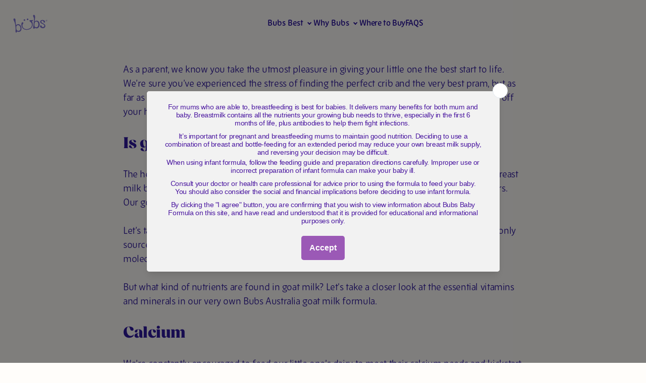

--- FILE ---
content_type: text/html; charset=utf-8
request_url: https://bubsmalaysia.com/zh/pages/goats-milk
body_size: 17629
content:
<!doctype html>
<html class="no-js js-loading template--page" lang="zh-CN">
  <head>
	<meta charset="utf-8">
	<meta http-equiv="X-UA-Compatible" content="IE=edge">
	<meta name="viewport" content="width=device-width,initial-scale=1">
	<link rel="canonical" href="https://bubsmalaysia.com/zh/pages/goats-milk">
	<link rel="preconnect" href="https://cdn.shopify.com" crossorigin>
  























 



   

 







 

 
  <link rel="alternate" href="https://www.bubsaustralia.com/pages/goats-milk" hreflang="x-default">
  <link rel="alternate" href="https://www.bubsaustralia.com/pages/goats-milk" hreflang="en">
  <link rel="alternate" href="https://www.bubsaustralia.com/pages/goats-milk" hreflang="en-AU">



  <link rel="alternate" href="https://aussiebubs.com/pages/goats-milk" hreflang="en-US">
  <link rel="alternate" href="https://aussiebubs.com/pages/goats-milk" hreflang="es-US">



  <link rel="alternate" href="https://bubsmalaysia.com/pages/goats-milk" hreflang="en-MY">
  <link rel="alternate" href="https://bubsmalaysia.com/pages/goats-milk" hreflang="ms-MY">





  <link rel="alternate" href="https://bubsvietnamofficial.com.vn/pages/goats-milk" hreflang="en-VN">
  <link rel="alternate" href="https://bubsvietnamofficial.com.vn/pages/goats-milk" hreflang="vi-VN">



  <link rel="alternate" href="https://www.bubs.cn/pages/goats-milk" hreflang="en-CN">
  <link rel="alternate" href="https://www.bubs.cn/pages/goats-milk" hreflang="zh-CN">


	<title>
	  Goat Milk Baby Formula and Food
 &ndash; Bubs Malaysia</title><meta name="description" content="As a parent, we know you take the utmost pleasure in giving your little one the best start to life. We’re sure you’ve experienced the stress of finding the perfect crib and the very best pram, but as far as nutrition goes – there’s so much information to look into. Why not let us take the worry off your hands? Is goat ">

	

	<!-- snippets/theme-meta-tags.liquid -->

<meta property="og:site_name" content="Bubs Malaysia">
<meta property="og:url" content="https://bubsmalaysia.com/zh/pages/goats-milk">
<meta property="og:title" content="Goat Milk Baby Formula and Food">
<meta property="og:type" content="website">
<meta property="og:description" content="As a parent, we know you take the utmost pleasure in giving your little one the best start to life. We’re sure you’ve experienced the stress of finding the perfect crib and the very best pram, but as far as nutrition goes – there’s so much information to look into. Why not let us take the worry off your hands? Is goat "><meta property="og:image" content="http://bubsmalaysia.com/cdn/shop/files/bubs-australia-icon_155abafe-7adb-4ab5-9d01-92857335a086.jpg?crop=center&height=630&v=1611212899&width=1200">
    <meta property="og:image:secure_url" content="https://bubsmalaysia.com/cdn/shop/files/bubs-australia-icon_155abafe-7adb-4ab5-9d01-92857335a086.jpg?crop=center&height=630&v=1611212899&width=1200">
    <meta property="og:image:width" content="1200">
    <meta property="og:image:height" content="630"><meta name="twitter:card" content="summary_large_image">
<meta name="twitter:title" content="Goat Milk Baby Formula and Food">
<meta name="twitter:description" content="As a parent, we know you take the utmost pleasure in giving your little one the best start to life. We’re sure you’ve experienced the stress of finding the perfect crib and the very best pram, but ..."><meta name="theme-color" content="#9178b6">
<link rel="icon" type="image/png" href="//bubsmalaysia.com/cdn/shop/files/AB_Favicon_1_eaadcf94-63b0-430c-83da-5c4ceac42ef1.png?crop=center&height=32&v=1739265108&width=32">

	<!-- snippets/theme-font-links.liquid -->



<link rel="preload" as="style" href="https://use.typekit.net/wkr1rul.css">
<link rel="stylesheet" href="https://use.typekit.net/wkr1rul.css">

	

	<!-- snippets/theme-main-assets.liquid -->





<style data-shopify>
	html {
		opacity: 0;
		transition: opacity 0.35s ease;
	}
	:root {
		--promo-bar-height: 37px;
		--header-height: 83px;
		--header-logo: url("https://cdn.shopify.com/s/files/1/0552/4671/7102/files/Bubs_Logo_W_RGB_1.svg?v=1716492004");
		--header-icon-cart: url("//bubsmalaysia.com/cdn/shop/files/icon-cart.svg?crop=center&height=24&v=1739264815&width=24");
		--header-icon-search: url("//bubsmalaysia.com/cdn/shop/files/icon-search.svg?crop=center&height=24&v=1739264767&width=24");
		--header-icon-account: url("//bubsmalaysia.com/cdn/shop/files/icon-user_36a3b35a-4696-450b-ba26-1dc9fbce29d2.svg?crop=center&height=24&v=1739264795&width=24");
	}
</style>



<link
	rel="preload"
	href="//bubsmalaysia.com/cdn/shop/t/8/assets/main.min.css?v=57130461192560949421740750021"
	as="style"
	onload="this.onload=null; this.rel='stylesheet'; document.documentElement.classList.remove('js-loading');"
>
<noscript><link rel="stylesheet" href="//bubsmalaysia.com/cdn/shop/t/8/assets/main.min.css?v=57130461192560949421740750021"></noscript>



<script>
	document.documentElement.className = document.documentElement.className.replace('no-js', 'js');
</script>



<link rel="preload" as="script" href="//bubsmalaysia.com/cdn/shop/t/8/assets/main.min.js?v=60866655673350975071740750021">
<script src="//bubsmalaysia.com/cdn/shop/t/8/assets/main.min.js?v=60866655673350975071740750021" defer="defer"></script>

<!-- Begin: Northbeam pixel -->
<script>(function(){var r;(e=r=r||{}).A="identify",e.B="trackPageView",e.C="fireEmailCaptureEvent",e.D="fireCustomGoal",e.E="firePurchaseEvent";var e="//j.northbeam.io/ota-sp/64f15cee-212c-4d4e-91d3-bc849d0963c6.js";function t(e){for(var n=[],r=1;r<arguments.length;r++)n[r-1]=arguments[r];a.push({fnName:e,args:n})}var a=[],n=((n={_q:a})[r.A]=function(e,n){return t(r.A,e,n)},n[r.B]=function(){return t(r.B)},n[r.C]=function(e,n){return t(r.C,e,n)},n[r.D]=function(e,n){return t(r.D,e,n)},n[r.E]=function(e){return t(r.E,e)},window.Northbeam=n,document.createElement("script"));n.async=!0,n.src=e,document.head.appendChild(n);})()</script>
<!-- End: Northbeam pixel -->

	

	<!-- snippets/theme-template-specific-assets.liquid -->






<style id="preventFouc">
    .js main {
      opacity: 0;
    }
  </style>
  <link
    rel="preload"
    href="
		//bubsmalaysia.com/cdn/shop/t/8/assets/template-page.min.css?v=37969123092745312291740750023
"
    as="style"
    onload="this.onload=null;this.rel='stylesheet';document.getElementById('preventFouc').remove()"
  >








	<!-- begin content_for_header -->
	<script>window.performance && window.performance.mark && window.performance.mark('shopify.content_for_header.start');</script><meta id="shopify-digital-wallet" name="shopify-digital-wallet" content="/51305447598/digital_wallets/dialog">
<script async="async" src="/checkouts/internal/preloads.js?locale=zh-MY"></script>
<script id="shopify-features" type="application/json">{"accessToken":"2a20e956e36414c9bf0e6bae6623c72e","betas":["rich-media-storefront-analytics"],"domain":"bubsmalaysia.com","predictiveSearch":true,"shopId":51305447598,"locale":"zh-cn"}</script>
<script>var Shopify = Shopify || {};
Shopify.shop = "bubs-australia-development.myshopify.com";
Shopify.locale = "zh-CN";
Shopify.currency = {"active":"MYR","rate":"1.0"};
Shopify.country = "MY";
Shopify.theme = {"name":"bubs-new","id":141386285230,"schema_name":"2.0 Starter theme","schema_version":"1.0.0","theme_store_id":null,"role":"main"};
Shopify.theme.handle = "null";
Shopify.theme.style = {"id":null,"handle":null};
Shopify.cdnHost = "bubsmalaysia.com/cdn";
Shopify.routes = Shopify.routes || {};
Shopify.routes.root = "/zh/";</script>
<script type="module">!function(o){(o.Shopify=o.Shopify||{}).modules=!0}(window);</script>
<script>!function(o){function n(){var o=[];function n(){o.push(Array.prototype.slice.apply(arguments))}return n.q=o,n}var t=o.Shopify=o.Shopify||{};t.loadFeatures=n(),t.autoloadFeatures=n()}(window);</script>
<script id="shop-js-analytics" type="application/json">{"pageType":"page"}</script>
<script defer="defer" async type="module" src="//bubsmalaysia.com/cdn/shopifycloud/shop-js/modules/v2/client.init-shop-cart-sync_DF731VOk.zh-CN.esm.js"></script>
<script defer="defer" async type="module" src="//bubsmalaysia.com/cdn/shopifycloud/shop-js/modules/v2/chunk.common_BjuTtzQd.esm.js"></script>
<script type="module">
  await import("//bubsmalaysia.com/cdn/shopifycloud/shop-js/modules/v2/client.init-shop-cart-sync_DF731VOk.zh-CN.esm.js");
await import("//bubsmalaysia.com/cdn/shopifycloud/shop-js/modules/v2/chunk.common_BjuTtzQd.esm.js");

  window.Shopify.SignInWithShop?.initShopCartSync?.({"fedCMEnabled":true,"windoidEnabled":true});

</script>
<script>(function() {
  var isLoaded = false;
  function asyncLoad() {
    if (isLoaded) return;
    isLoaded = true;
    var urls = ["https:\/\/gtranslate.io\/shopify\/gtranslate.js?shop=bubs-australia-development.myshopify.com","https:\/\/script.app.flomllr.com\/controller.js?stamp=1610645143220\u0026shop=bubs-australia-development.myshopify.com","https:\/\/cdn.shopify.com\/s\/files\/1\/0513\/0544\/7598\/t\/3\/assets\/globo.formbuilder.init.js?v=1618378670\u0026shop=bubs-australia-development.myshopify.com","https:\/\/cdn-v4.discountninja.io\/scripts\/limoniapps-discountninja.min.js?version=637632364150144131\u0026shop=bubs-australia-development.myshopify.com","https:\/\/script.pop-convert.com\/new-micro\/production.pc.min.js?unique_id=bubs-australia-development.myshopify.com\u0026shop=bubs-australia-development.myshopify.com","https:\/\/cdn.s3.pop-convert.com\/pcjs.production.min.js?unique_id=bubs-australia-development.myshopify.com\u0026shop=bubs-australia-development.myshopify.com"];
    for (var i = 0; i < urls.length; i++) {
      var s = document.createElement('script');
      s.type = 'text/javascript';
      s.async = true;
      s.src = urls[i];
      var x = document.getElementsByTagName('script')[0];
      x.parentNode.insertBefore(s, x);
    }
  };
  if(window.attachEvent) {
    window.attachEvent('onload', asyncLoad);
  } else {
    window.addEventListener('load', asyncLoad, false);
  }
})();</script>
<script id="__st">var __st={"a":51305447598,"offset":28800,"reqid":"07f394ea-260a-4e48-a7d7-75f3a0cc335f-1768794726","pageurl":"bubsmalaysia.com\/zh\/pages\/goats-milk","s":"pages-83039682734","u":"4fcdaf85a4f7","p":"page","rtyp":"page","rid":83039682734};</script>
<script>window.ShopifyPaypalV4VisibilityTracking = true;</script>
<script id="captcha-bootstrap">!function(){'use strict';const t='contact',e='account',n='new_comment',o=[[t,t],['blogs',n],['comments',n],[t,'customer']],c=[[e,'customer_login'],[e,'guest_login'],[e,'recover_customer_password'],[e,'create_customer']],r=t=>t.map((([t,e])=>`form[action*='/${t}']:not([data-nocaptcha='true']) input[name='form_type'][value='${e}']`)).join(','),a=t=>()=>t?[...document.querySelectorAll(t)].map((t=>t.form)):[];function s(){const t=[...o],e=r(t);return a(e)}const i='password',u='form_key',d=['recaptcha-v3-token','g-recaptcha-response','h-captcha-response',i],f=()=>{try{return window.sessionStorage}catch{return}},m='__shopify_v',_=t=>t.elements[u];function p(t,e,n=!1){try{const o=window.sessionStorage,c=JSON.parse(o.getItem(e)),{data:r}=function(t){const{data:e,action:n}=t;return t[m]||n?{data:e,action:n}:{data:t,action:n}}(c);for(const[e,n]of Object.entries(r))t.elements[e]&&(t.elements[e].value=n);n&&o.removeItem(e)}catch(o){console.error('form repopulation failed',{error:o})}}const l='form_type',E='cptcha';function T(t){t.dataset[E]=!0}const w=window,h=w.document,L='Shopify',v='ce_forms',y='captcha';let A=!1;((t,e)=>{const n=(g='f06e6c50-85a8-45c8-87d0-21a2b65856fe',I='https://cdn.shopify.com/shopifycloud/storefront-forms-hcaptcha/ce_storefront_forms_captcha_hcaptcha.v1.5.2.iife.js',D={infoText:'受 hCaptcha 保护',privacyText:'隐私',termsText:'条款'},(t,e,n)=>{const o=w[L][v],c=o.bindForm;if(c)return c(t,g,e,D).then(n);var r;o.q.push([[t,g,e,D],n]),r=I,A||(h.body.append(Object.assign(h.createElement('script'),{id:'captcha-provider',async:!0,src:r})),A=!0)});var g,I,D;w[L]=w[L]||{},w[L][v]=w[L][v]||{},w[L][v].q=[],w[L][y]=w[L][y]||{},w[L][y].protect=function(t,e){n(t,void 0,e),T(t)},Object.freeze(w[L][y]),function(t,e,n,w,h,L){const[v,y,A,g]=function(t,e,n){const i=e?o:[],u=t?c:[],d=[...i,...u],f=r(d),m=r(i),_=r(d.filter((([t,e])=>n.includes(e))));return[a(f),a(m),a(_),s()]}(w,h,L),I=t=>{const e=t.target;return e instanceof HTMLFormElement?e:e&&e.form},D=t=>v().includes(t);t.addEventListener('submit',(t=>{const e=I(t);if(!e)return;const n=D(e)&&!e.dataset.hcaptchaBound&&!e.dataset.recaptchaBound,o=_(e),c=g().includes(e)&&(!o||!o.value);(n||c)&&t.preventDefault(),c&&!n&&(function(t){try{if(!f())return;!function(t){const e=f();if(!e)return;const n=_(t);if(!n)return;const o=n.value;o&&e.removeItem(o)}(t);const e=Array.from(Array(32),(()=>Math.random().toString(36)[2])).join('');!function(t,e){_(t)||t.append(Object.assign(document.createElement('input'),{type:'hidden',name:u})),t.elements[u].value=e}(t,e),function(t,e){const n=f();if(!n)return;const o=[...t.querySelectorAll(`input[type='${i}']`)].map((({name:t})=>t)),c=[...d,...o],r={};for(const[a,s]of new FormData(t).entries())c.includes(a)||(r[a]=s);n.setItem(e,JSON.stringify({[m]:1,action:t.action,data:r}))}(t,e)}catch(e){console.error('failed to persist form',e)}}(e),e.submit())}));const S=(t,e)=>{t&&!t.dataset[E]&&(n(t,e.some((e=>e===t))),T(t))};for(const o of['focusin','change'])t.addEventListener(o,(t=>{const e=I(t);D(e)&&S(e,y())}));const B=e.get('form_key'),M=e.get(l),P=B&&M;t.addEventListener('DOMContentLoaded',(()=>{const t=y();if(P)for(const e of t)e.elements[l].value===M&&p(e,B);[...new Set([...A(),...v().filter((t=>'true'===t.dataset.shopifyCaptcha))])].forEach((e=>S(e,t)))}))}(h,new URLSearchParams(w.location.search),n,t,e,['guest_login'])})(!0,!0)}();</script>
<script integrity="sha256-4kQ18oKyAcykRKYeNunJcIwy7WH5gtpwJnB7kiuLZ1E=" data-source-attribution="shopify.loadfeatures" defer="defer" src="//bubsmalaysia.com/cdn/shopifycloud/storefront/assets/storefront/load_feature-a0a9edcb.js" crossorigin="anonymous"></script>
<script data-source-attribution="shopify.dynamic_checkout.dynamic.init">var Shopify=Shopify||{};Shopify.PaymentButton=Shopify.PaymentButton||{isStorefrontPortableWallets:!0,init:function(){window.Shopify.PaymentButton.init=function(){};var t=document.createElement("script");t.src="https://bubsmalaysia.com/cdn/shopifycloud/portable-wallets/latest/portable-wallets.zh-cn.js",t.type="module",document.head.appendChild(t)}};
</script>
<script data-source-attribution="shopify.dynamic_checkout.buyer_consent">
  function portableWalletsHideBuyerConsent(e){var t=document.getElementById("shopify-buyer-consent"),n=document.getElementById("shopify-subscription-policy-button");t&&n&&(t.classList.add("hidden"),t.setAttribute("aria-hidden","true"),n.removeEventListener("click",e))}function portableWalletsShowBuyerConsent(e){var t=document.getElementById("shopify-buyer-consent"),n=document.getElementById("shopify-subscription-policy-button");t&&n&&(t.classList.remove("hidden"),t.removeAttribute("aria-hidden"),n.addEventListener("click",e))}window.Shopify?.PaymentButton&&(window.Shopify.PaymentButton.hideBuyerConsent=portableWalletsHideBuyerConsent,window.Shopify.PaymentButton.showBuyerConsent=portableWalletsShowBuyerConsent);
</script>
<script data-source-attribution="shopify.dynamic_checkout.cart.bootstrap">document.addEventListener("DOMContentLoaded",(function(){function t(){return document.querySelector("shopify-accelerated-checkout-cart, shopify-accelerated-checkout")}if(t())Shopify.PaymentButton.init();else{new MutationObserver((function(e,n){t()&&(Shopify.PaymentButton.init(),n.disconnect())})).observe(document.body,{childList:!0,subtree:!0})}}));
</script>

<script>window.performance && window.performance.mark && window.performance.mark('shopify.content_for_header.end');</script>
	<!-- end content_for_header -->

    
    
	

	<!-- snippets/theme-schema-header.liquid -->







<script type="application/ld+json">
	{
		"@context": "http://schema.org",
		"@type": "Organization",
		"name": "Bubs Malaysia",
		
        "sameAs": [
			"https:\/\/www.facebook.com\/bubsmalaysia\/","https:\/\/www.instagram.com\/bubsmalaysia\/"
		],
		"url": "https:\/\/bubsmalaysia.com\/zh\/pages\/goats-milk"
	}
</script>

    <script type="application/ld+json">
        {
            "@context": "http://schema.org",
            "@type": "BreadcrumbList",
            "itemListElement": [
                {
                    "@type": "ListItem",
                    "position": 1,
                    "item": "https://bubsmalaysia.com",
                    "name": "Bubs Malaysia"
                },
                {
                    "@type": "ListItem",
                    "position": 2,
                    "item": "https://bubsmalaysia.com",
                    "name": "Goat Milk Baby Formula and Food"
                }
            ]
        }
    </script>


    

   
      <!-- Anti-flicker snippet (recommended) -->
<script>(function(a,s,y,n,c,h,i,d,e){s.className+=' '+y;h.start=1*new Date;
h.end=i=function(){s.className=s.className.replace(RegExp(' ?'+y),'')};
(a[n]=a[n]||[]).hide=h;setTimeout(function(){i();h.end=null},c);h.timeout=c;
})(window,document.documentElement,'async-hide','dataLayer',4000,
{'GTM-M93QR88':true});</script>  

  <script defer  src="https://www.googleoptimize.com/optimize.js?id=OPT-WBFJHWL"></script>
  
  <!-- Google Tag Manager -->
<script>(function(w,d,s,l,i){w[l]=w[l]||[];w[l].push({'gtm.start':
new Date().getTime(),event:'gtm.js'});var f=d.getElementsByTagName(s)[0],
j=d.createElement(s),dl=l!='dataLayer'?'&l='+l:'';j.async=true;j.src=
'https://www.googletagmanager.com/gtm.js?id='+i+dl;f.parentNode.insertBefore(j,f);
})(window,document,'script','dataLayer','GTM-M93QR88');</script>
<!-- End Google Tag Manager -->
    
<script>
  window.__productReviewSettings = {
    brandId: 'f7757ff3-d3ea-41d1-a41b-b7066ce3795a',
    externalCatalogId: '539c61f0-5e17-5de8-ad2c-561ac852ad16'
  };
</script>
<script src="https://cdn.productreview.com.au/assets/widgets/loader.js" async></script>



    <link rel="stylesheet" href="//bubsmalaysia.com/cdn/shop/t/8/assets/jw-custom.css?v=111603181540343972631741822165">
<!-- BEGIN app block: shopify://apps/powerful-form-builder/blocks/app-embed/e4bcb1eb-35b2-42e6-bc37-bfe0e1542c9d --><script type="text/javascript" hs-ignore data-cookieconsent="ignore">
  var Globo = Globo || {};
  var globoFormbuilderRecaptchaInit = function(){};
  var globoFormbuilderHcaptchaInit = function(){};
  window.Globo.FormBuilder = window.Globo.FormBuilder || {};
  window.Globo.FormBuilder.shop = ;

  if(window.Globo.FormBuilder.shop.settings.customCssEnabled && window.Globo.FormBuilder.shop.settings.customCssCode){
    const customStyle = document.createElement('style');
    customStyle.type = 'text/css';
    customStyle.innerHTML = window.Globo.FormBuilder.shop.settings.customCssCode;
    document.head.appendChild(customStyle);
  }

  window.Globo.FormBuilder.forms = [];

  
  window.Globo.FormBuilder.url = window.Globo.FormBuilder.shop.url;
  window.Globo.FormBuilder.CDN_URL = window.Globo.FormBuilder.shop.CDN_URL ?? window.Globo.FormBuilder.shop.url;
  window.Globo.FormBuilder.themeOs20 = true;
  window.Globo.FormBuilder.searchProductByJson = true;
  
  
  window.Globo.FormBuilder.__webpack_public_path_2__ = "https://cdn.shopify.com/extensions/019bc5cb-be9a-71f3-ac0b-c41d134b3a8a/powerful-form-builder-273/assets/";Globo.FormBuilder.page = {
    href : window.location.href,
    type: "page"
  };
  Globo.FormBuilder.page.title = document.title

  
  if(window.AVADA_SPEED_WHITELIST){
    const pfbs_w = new RegExp("powerful-form-builder", 'i')
    if(Array.isArray(window.AVADA_SPEED_WHITELIST)){
      window.AVADA_SPEED_WHITELIST.push(pfbs_w)
    }else{
      window.AVADA_SPEED_WHITELIST = [pfbs_w]
    }
  }

  Globo.FormBuilder.shop.configuration = Globo.FormBuilder.shop.configuration || {};
  Globo.FormBuilder.shop.configuration.money_format = "RM{{amount}}";
</script>
<script src="https://cdn.shopify.com/extensions/019bc5cb-be9a-71f3-ac0b-c41d134b3a8a/powerful-form-builder-273/assets/globo.formbuilder.index.js" defer="defer" data-cookieconsent="ignore"></script>




<!-- END app block --><!-- BEGIN app block: shopify://apps/minmaxify-order-limits/blocks/app-embed-block/3acfba32-89f3-4377-ae20-cbb9abc48475 --><script type="text/javascript" src="https://limits.minmaxify.com/bubs-australia-development.myshopify.com?v=126a&r=20250216225627"></script>

<!-- END app block --><link href="https://monorail-edge.shopifysvc.com" rel="dns-prefetch">
<script>(function(){if ("sendBeacon" in navigator && "performance" in window) {try {var session_token_from_headers = performance.getEntriesByType('navigation')[0].serverTiming.find(x => x.name == '_s').description;} catch {var session_token_from_headers = undefined;}var session_cookie_matches = document.cookie.match(/_shopify_s=([^;]*)/);var session_token_from_cookie = session_cookie_matches && session_cookie_matches.length === 2 ? session_cookie_matches[1] : "";var session_token = session_token_from_headers || session_token_from_cookie || "";function handle_abandonment_event(e) {var entries = performance.getEntries().filter(function(entry) {return /monorail-edge.shopifysvc.com/.test(entry.name);});if (!window.abandonment_tracked && entries.length === 0) {window.abandonment_tracked = true;var currentMs = Date.now();var navigation_start = performance.timing.navigationStart;var payload = {shop_id: 51305447598,url: window.location.href,navigation_start,duration: currentMs - navigation_start,session_token,page_type: "page"};window.navigator.sendBeacon("https://monorail-edge.shopifysvc.com/v1/produce", JSON.stringify({schema_id: "online_store_buyer_site_abandonment/1.1",payload: payload,metadata: {event_created_at_ms: currentMs,event_sent_at_ms: currentMs}}));}}window.addEventListener('pagehide', handle_abandonment_event);}}());</script>
<script id="web-pixels-manager-setup">(function e(e,d,r,n,o){if(void 0===o&&(o={}),!Boolean(null===(a=null===(i=window.Shopify)||void 0===i?void 0:i.analytics)||void 0===a?void 0:a.replayQueue)){var i,a;window.Shopify=window.Shopify||{};var t=window.Shopify;t.analytics=t.analytics||{};var s=t.analytics;s.replayQueue=[],s.publish=function(e,d,r){return s.replayQueue.push([e,d,r]),!0};try{self.performance.mark("wpm:start")}catch(e){}var l=function(){var e={modern:/Edge?\/(1{2}[4-9]|1[2-9]\d|[2-9]\d{2}|\d{4,})\.\d+(\.\d+|)|Firefox\/(1{2}[4-9]|1[2-9]\d|[2-9]\d{2}|\d{4,})\.\d+(\.\d+|)|Chrom(ium|e)\/(9{2}|\d{3,})\.\d+(\.\d+|)|(Maci|X1{2}).+ Version\/(15\.\d+|(1[6-9]|[2-9]\d|\d{3,})\.\d+)([,.]\d+|)( \(\w+\)|)( Mobile\/\w+|) Safari\/|Chrome.+OPR\/(9{2}|\d{3,})\.\d+\.\d+|(CPU[ +]OS|iPhone[ +]OS|CPU[ +]iPhone|CPU IPhone OS|CPU iPad OS)[ +]+(15[._]\d+|(1[6-9]|[2-9]\d|\d{3,})[._]\d+)([._]\d+|)|Android:?[ /-](13[3-9]|1[4-9]\d|[2-9]\d{2}|\d{4,})(\.\d+|)(\.\d+|)|Android.+Firefox\/(13[5-9]|1[4-9]\d|[2-9]\d{2}|\d{4,})\.\d+(\.\d+|)|Android.+Chrom(ium|e)\/(13[3-9]|1[4-9]\d|[2-9]\d{2}|\d{4,})\.\d+(\.\d+|)|SamsungBrowser\/([2-9]\d|\d{3,})\.\d+/,legacy:/Edge?\/(1[6-9]|[2-9]\d|\d{3,})\.\d+(\.\d+|)|Firefox\/(5[4-9]|[6-9]\d|\d{3,})\.\d+(\.\d+|)|Chrom(ium|e)\/(5[1-9]|[6-9]\d|\d{3,})\.\d+(\.\d+|)([\d.]+$|.*Safari\/(?![\d.]+ Edge\/[\d.]+$))|(Maci|X1{2}).+ Version\/(10\.\d+|(1[1-9]|[2-9]\d|\d{3,})\.\d+)([,.]\d+|)( \(\w+\)|)( Mobile\/\w+|) Safari\/|Chrome.+OPR\/(3[89]|[4-9]\d|\d{3,})\.\d+\.\d+|(CPU[ +]OS|iPhone[ +]OS|CPU[ +]iPhone|CPU IPhone OS|CPU iPad OS)[ +]+(10[._]\d+|(1[1-9]|[2-9]\d|\d{3,})[._]\d+)([._]\d+|)|Android:?[ /-](13[3-9]|1[4-9]\d|[2-9]\d{2}|\d{4,})(\.\d+|)(\.\d+|)|Mobile Safari.+OPR\/([89]\d|\d{3,})\.\d+\.\d+|Android.+Firefox\/(13[5-9]|1[4-9]\d|[2-9]\d{2}|\d{4,})\.\d+(\.\d+|)|Android.+Chrom(ium|e)\/(13[3-9]|1[4-9]\d|[2-9]\d{2}|\d{4,})\.\d+(\.\d+|)|Android.+(UC? ?Browser|UCWEB|U3)[ /]?(15\.([5-9]|\d{2,})|(1[6-9]|[2-9]\d|\d{3,})\.\d+)\.\d+|SamsungBrowser\/(5\.\d+|([6-9]|\d{2,})\.\d+)|Android.+MQ{2}Browser\/(14(\.(9|\d{2,})|)|(1[5-9]|[2-9]\d|\d{3,})(\.\d+|))(\.\d+|)|K[Aa][Ii]OS\/(3\.\d+|([4-9]|\d{2,})\.\d+)(\.\d+|)/},d=e.modern,r=e.legacy,n=navigator.userAgent;return n.match(d)?"modern":n.match(r)?"legacy":"unknown"}(),u="modern"===l?"modern":"legacy",c=(null!=n?n:{modern:"",legacy:""})[u],f=function(e){return[e.baseUrl,"/wpm","/b",e.hashVersion,"modern"===e.buildTarget?"m":"l",".js"].join("")}({baseUrl:d,hashVersion:r,buildTarget:u}),m=function(e){var d=e.version,r=e.bundleTarget,n=e.surface,o=e.pageUrl,i=e.monorailEndpoint;return{emit:function(e){var a=e.status,t=e.errorMsg,s=(new Date).getTime(),l=JSON.stringify({metadata:{event_sent_at_ms:s},events:[{schema_id:"web_pixels_manager_load/3.1",payload:{version:d,bundle_target:r,page_url:o,status:a,surface:n,error_msg:t},metadata:{event_created_at_ms:s}}]});if(!i)return console&&console.warn&&console.warn("[Web Pixels Manager] No Monorail endpoint provided, skipping logging."),!1;try{return self.navigator.sendBeacon.bind(self.navigator)(i,l)}catch(e){}var u=new XMLHttpRequest;try{return u.open("POST",i,!0),u.setRequestHeader("Content-Type","text/plain"),u.send(l),!0}catch(e){return console&&console.warn&&console.warn("[Web Pixels Manager] Got an unhandled error while logging to Monorail."),!1}}}}({version:r,bundleTarget:l,surface:e.surface,pageUrl:self.location.href,monorailEndpoint:e.monorailEndpoint});try{o.browserTarget=l,function(e){var d=e.src,r=e.async,n=void 0===r||r,o=e.onload,i=e.onerror,a=e.sri,t=e.scriptDataAttributes,s=void 0===t?{}:t,l=document.createElement("script"),u=document.querySelector("head"),c=document.querySelector("body");if(l.async=n,l.src=d,a&&(l.integrity=a,l.crossOrigin="anonymous"),s)for(var f in s)if(Object.prototype.hasOwnProperty.call(s,f))try{l.dataset[f]=s[f]}catch(e){}if(o&&l.addEventListener("load",o),i&&l.addEventListener("error",i),u)u.appendChild(l);else{if(!c)throw new Error("Did not find a head or body element to append the script");c.appendChild(l)}}({src:f,async:!0,onload:function(){if(!function(){var e,d;return Boolean(null===(d=null===(e=window.Shopify)||void 0===e?void 0:e.analytics)||void 0===d?void 0:d.initialized)}()){var d=window.webPixelsManager.init(e)||void 0;if(d){var r=window.Shopify.analytics;r.replayQueue.forEach((function(e){var r=e[0],n=e[1],o=e[2];d.publishCustomEvent(r,n,o)})),r.replayQueue=[],r.publish=d.publishCustomEvent,r.visitor=d.visitor,r.initialized=!0}}},onerror:function(){return m.emit({status:"failed",errorMsg:"".concat(f," has failed to load")})},sri:function(e){var d=/^sha384-[A-Za-z0-9+/=]+$/;return"string"==typeof e&&d.test(e)}(c)?c:"",scriptDataAttributes:o}),m.emit({status:"loading"})}catch(e){m.emit({status:"failed",errorMsg:(null==e?void 0:e.message)||"Unknown error"})}}})({shopId: 51305447598,storefrontBaseUrl: "https://bubsmalaysia.com",extensionsBaseUrl: "https://extensions.shopifycdn.com/cdn/shopifycloud/web-pixels-manager",monorailEndpoint: "https://monorail-edge.shopifysvc.com/unstable/produce_batch",surface: "storefront-renderer",enabledBetaFlags: ["2dca8a86"],webPixelsConfigList: [{"id":"198312110","configuration":"{\"pixel_id\":\"997966597394357\",\"pixel_type\":\"facebook_pixel\",\"metaapp_system_user_token\":\"-\"}","eventPayloadVersion":"v1","runtimeContext":"OPEN","scriptVersion":"ca16bc87fe92b6042fbaa3acc2fbdaa6","type":"APP","apiClientId":2329312,"privacyPurposes":["ANALYTICS","MARKETING","SALE_OF_DATA"],"dataSharingAdjustments":{"protectedCustomerApprovalScopes":["read_customer_address","read_customer_email","read_customer_name","read_customer_personal_data","read_customer_phone"]}},{"id":"86409390","eventPayloadVersion":"v1","runtimeContext":"LAX","scriptVersion":"1","type":"CUSTOM","privacyPurposes":["ANALYTICS"],"name":"Google Analytics tag (migrated)"},{"id":"shopify-app-pixel","configuration":"{}","eventPayloadVersion":"v1","runtimeContext":"STRICT","scriptVersion":"0450","apiClientId":"shopify-pixel","type":"APP","privacyPurposes":["ANALYTICS","MARKETING"]},{"id":"shopify-custom-pixel","eventPayloadVersion":"v1","runtimeContext":"LAX","scriptVersion":"0450","apiClientId":"shopify-pixel","type":"CUSTOM","privacyPurposes":["ANALYTICS","MARKETING"]}],isMerchantRequest: false,initData: {"shop":{"name":"Bubs Malaysia","paymentSettings":{"currencyCode":"MYR"},"myshopifyDomain":"bubs-australia-development.myshopify.com","countryCode":"MY","storefrontUrl":"https:\/\/bubsmalaysia.com\/zh"},"customer":null,"cart":null,"checkout":null,"productVariants":[],"purchasingCompany":null},},"https://bubsmalaysia.com/cdn","fcfee988w5aeb613cpc8e4bc33m6693e112",{"modern":"","legacy":""},{"shopId":"51305447598","storefrontBaseUrl":"https:\/\/bubsmalaysia.com","extensionBaseUrl":"https:\/\/extensions.shopifycdn.com\/cdn\/shopifycloud\/web-pixels-manager","surface":"storefront-renderer","enabledBetaFlags":"[\"2dca8a86\"]","isMerchantRequest":"false","hashVersion":"fcfee988w5aeb613cpc8e4bc33m6693e112","publish":"custom","events":"[[\"page_viewed\",{}]]"});</script><script>
  window.ShopifyAnalytics = window.ShopifyAnalytics || {};
  window.ShopifyAnalytics.meta = window.ShopifyAnalytics.meta || {};
  window.ShopifyAnalytics.meta.currency = 'MYR';
  var meta = {"page":{"pageType":"page","resourceType":"page","resourceId":83039682734,"requestId":"07f394ea-260a-4e48-a7d7-75f3a0cc335f-1768794726"}};
  for (var attr in meta) {
    window.ShopifyAnalytics.meta[attr] = meta[attr];
  }
</script>
<script class="analytics">
  (function () {
    var customDocumentWrite = function(content) {
      var jquery = null;

      if (window.jQuery) {
        jquery = window.jQuery;
      } else if (window.Checkout && window.Checkout.$) {
        jquery = window.Checkout.$;
      }

      if (jquery) {
        jquery('body').append(content);
      }
    };

    var hasLoggedConversion = function(token) {
      if (token) {
        return document.cookie.indexOf('loggedConversion=' + token) !== -1;
      }
      return false;
    }

    var setCookieIfConversion = function(token) {
      if (token) {
        var twoMonthsFromNow = new Date(Date.now());
        twoMonthsFromNow.setMonth(twoMonthsFromNow.getMonth() + 2);

        document.cookie = 'loggedConversion=' + token + '; expires=' + twoMonthsFromNow;
      }
    }

    var trekkie = window.ShopifyAnalytics.lib = window.trekkie = window.trekkie || [];
    if (trekkie.integrations) {
      return;
    }
    trekkie.methods = [
      'identify',
      'page',
      'ready',
      'track',
      'trackForm',
      'trackLink'
    ];
    trekkie.factory = function(method) {
      return function() {
        var args = Array.prototype.slice.call(arguments);
        args.unshift(method);
        trekkie.push(args);
        return trekkie;
      };
    };
    for (var i = 0; i < trekkie.methods.length; i++) {
      var key = trekkie.methods[i];
      trekkie[key] = trekkie.factory(key);
    }
    trekkie.load = function(config) {
      trekkie.config = config || {};
      trekkie.config.initialDocumentCookie = document.cookie;
      var first = document.getElementsByTagName('script')[0];
      var script = document.createElement('script');
      script.type = 'text/javascript';
      script.onerror = function(e) {
        var scriptFallback = document.createElement('script');
        scriptFallback.type = 'text/javascript';
        scriptFallback.onerror = function(error) {
                var Monorail = {
      produce: function produce(monorailDomain, schemaId, payload) {
        var currentMs = new Date().getTime();
        var event = {
          schema_id: schemaId,
          payload: payload,
          metadata: {
            event_created_at_ms: currentMs,
            event_sent_at_ms: currentMs
          }
        };
        return Monorail.sendRequest("https://" + monorailDomain + "/v1/produce", JSON.stringify(event));
      },
      sendRequest: function sendRequest(endpointUrl, payload) {
        // Try the sendBeacon API
        if (window && window.navigator && typeof window.navigator.sendBeacon === 'function' && typeof window.Blob === 'function' && !Monorail.isIos12()) {
          var blobData = new window.Blob([payload], {
            type: 'text/plain'
          });

          if (window.navigator.sendBeacon(endpointUrl, blobData)) {
            return true;
          } // sendBeacon was not successful

        } // XHR beacon

        var xhr = new XMLHttpRequest();

        try {
          xhr.open('POST', endpointUrl);
          xhr.setRequestHeader('Content-Type', 'text/plain');
          xhr.send(payload);
        } catch (e) {
          console.log(e);
        }

        return false;
      },
      isIos12: function isIos12() {
        return window.navigator.userAgent.lastIndexOf('iPhone; CPU iPhone OS 12_') !== -1 || window.navigator.userAgent.lastIndexOf('iPad; CPU OS 12_') !== -1;
      }
    };
    Monorail.produce('monorail-edge.shopifysvc.com',
      'trekkie_storefront_load_errors/1.1',
      {shop_id: 51305447598,
      theme_id: 141386285230,
      app_name: "storefront",
      context_url: window.location.href,
      source_url: "//bubsmalaysia.com/cdn/s/trekkie.storefront.cd680fe47e6c39ca5d5df5f0a32d569bc48c0f27.min.js"});

        };
        scriptFallback.async = true;
        scriptFallback.src = '//bubsmalaysia.com/cdn/s/trekkie.storefront.cd680fe47e6c39ca5d5df5f0a32d569bc48c0f27.min.js';
        first.parentNode.insertBefore(scriptFallback, first);
      };
      script.async = true;
      script.src = '//bubsmalaysia.com/cdn/s/trekkie.storefront.cd680fe47e6c39ca5d5df5f0a32d569bc48c0f27.min.js';
      first.parentNode.insertBefore(script, first);
    };
    trekkie.load(
      {"Trekkie":{"appName":"storefront","development":false,"defaultAttributes":{"shopId":51305447598,"isMerchantRequest":null,"themeId":141386285230,"themeCityHash":"13179932139399891655","contentLanguage":"zh-CN","currency":"MYR","eventMetadataId":"f1fc0ada-071e-4796-bfdc-664f942edc95"},"isServerSideCookieWritingEnabled":true,"monorailRegion":"shop_domain","enabledBetaFlags":["65f19447"]},"Session Attribution":{},"S2S":{"facebookCapiEnabled":true,"source":"trekkie-storefront-renderer","apiClientId":580111}}
    );

    var loaded = false;
    trekkie.ready(function() {
      if (loaded) return;
      loaded = true;

      window.ShopifyAnalytics.lib = window.trekkie;

      var originalDocumentWrite = document.write;
      document.write = customDocumentWrite;
      try { window.ShopifyAnalytics.merchantGoogleAnalytics.call(this); } catch(error) {};
      document.write = originalDocumentWrite;

      window.ShopifyAnalytics.lib.page(null,{"pageType":"page","resourceType":"page","resourceId":83039682734,"requestId":"07f394ea-260a-4e48-a7d7-75f3a0cc335f-1768794726","shopifyEmitted":true});

      var match = window.location.pathname.match(/checkouts\/(.+)\/(thank_you|post_purchase)/)
      var token = match? match[1]: undefined;
      if (!hasLoggedConversion(token)) {
        setCookieIfConversion(token);
        
      }
    });


        var eventsListenerScript = document.createElement('script');
        eventsListenerScript.async = true;
        eventsListenerScript.src = "//bubsmalaysia.com/cdn/shopifycloud/storefront/assets/shop_events_listener-3da45d37.js";
        document.getElementsByTagName('head')[0].appendChild(eventsListenerScript);

})();</script>
  <script>
  if (!window.ga || (window.ga && typeof window.ga !== 'function')) {
    window.ga = function ga() {
      (window.ga.q = window.ga.q || []).push(arguments);
      if (window.Shopify && window.Shopify.analytics && typeof window.Shopify.analytics.publish === 'function') {
        window.Shopify.analytics.publish("ga_stub_called", {}, {sendTo: "google_osp_migration"});
      }
      console.error("Shopify's Google Analytics stub called with:", Array.from(arguments), "\nSee https://help.shopify.com/manual/promoting-marketing/pixels/pixel-migration#google for more information.");
    };
    if (window.Shopify && window.Shopify.analytics && typeof window.Shopify.analytics.publish === 'function') {
      window.Shopify.analytics.publish("ga_stub_initialized", {}, {sendTo: "google_osp_migration"});
    }
  }
</script>
<script
  defer
  src="https://bubsmalaysia.com/cdn/shopifycloud/perf-kit/shopify-perf-kit-3.0.4.min.js"
  data-application="storefront-renderer"
  data-shop-id="51305447598"
  data-render-region="gcp-us-central1"
  data-page-type="page"
  data-theme-instance-id="141386285230"
  data-theme-name="2.0 Starter theme"
  data-theme-version="1.0.0"
  data-monorail-region="shop_domain"
  data-resource-timing-sampling-rate="10"
  data-shs="true"
  data-shs-beacon="true"
  data-shs-export-with-fetch="true"
  data-shs-logs-sample-rate="1"
  data-shs-beacon-endpoint="https://bubsmalaysia.com/api/collect"
></script>
</head>

  <body>
    
	

	<!-- snippets/skip-links.liquid -->



<nav aria-label="Skip Links">
	<ul>
		<li>		
			<a class="skip-link btn btn--primary" href="#MainContent">Skip Navigation</a>
		</li>
	</ul>
</nav>
	<div id="shopify-section-promo-bar" class="shopify-section"><!-- sections/promo-bar.liquid -->











<div id="promoBar">
	
</div>
	
</div>
	<!-- snippets/header.liquid -->

<header class="header js-header" id="primaryHeader" aria-label="Header">
  <mega-menu class="header__container" data-overlay="underHeaderOverlay" data-no-outside-clicks="true">
    

    

<!-- snippets/header-button-mobile-menu.liquid -->





<!-- snippets/modal-button.liquid -->

 



<button type="button" aria-controls="mobileMenu"
	
	class="hamburger btn" aria-expanded="false"
	aria-haspopup="dialog" data-behavior="modal"
	data-overlay="underHeaderOverlay"
	data-trap-button="true">

	
	<span class="hamburger__box">
		<span></span>
		<span></span>
		<span></span>
		<span></span>
	</span>
	<span class="sr-only">
		Menu
	</span>


</button>

    

    <a href="/zh" class="header__logo-wrapper" title="Bubs Malaysia logo">
      <div class="header__logo"></div>
      <span class="sr-only"> View Homepage </span>
    </a>

    

    <div id="shopify-section-menu-desktop" class="shopify-section menu-desktop tablet-lg-up"><!-- sections/menu-desktop.liquid -->

<nav aria-label="Desktop">
	<ul class="menu-desktop__list" aria-label="Navigation">
		
      
      
			<li class="js-megamenu-parent">
				
          			
					<button 
						type="button" 
						class="menu-desktop__link nav-toggle js-megamenu-btn" 
						aria-expanded="false" 
						aria-haspopup="menu" 
						aria-controls="desktopDropdown1"> 
									Bubs Best
								</button>

					
					<!-- snippets/menu-desktop-dropdown.liquid -->







<div class="menu-desktop-dropdown js-megamenu-children" id="desktopDropdown1">

  <div class="menu-desktop-dropdown__container">

    

    
      <ul class="menu-desktop-dropdown__menu ">
        

			

			<li> 
				
				<span class="menu-desktop-dropdown__heading" id="desktopDropdown1Sublinks1Title">Infant Formula (Stage 1)</span>
				<ul aria-labelledby="desktopDropdown1Sublinks1Title">
					
					<li><a class="menu-desktop-dropdown__link" href="/zh/products/goats-milk-formula-stage1">Easy-digest Goat Milk</a></li>
					
					<li><a class="menu-desktop-dropdown__link" href="/zh/products/cow-milk-organic-baby-formula-infant">Organic Grass Fed Cows Milk</a></li>
					
				</ul>
				
			</li>
        

			

			<li> 
				
				<span class="menu-desktop-dropdown__heading" id="desktopDropdown1Sublinks2Title">Follow Up Formula (Stage 2)</span>
				<ul aria-labelledby="desktopDropdown1Sublinks2Title">
					
					<li><a class="menu-desktop-dropdown__link" href="/zh/products/goat-milk-formula-stage2-1">Easy-digest Goat Milk</a></li>
					
					<li><a class="menu-desktop-dropdown__link" href="/zh/products/goat-milk-formula-stage2">Organic Grass Fed Cows Milk</a></li>
					
				</ul>
				
			</li>
        

			

			<li> 
				
				<span class="menu-desktop-dropdown__heading" id="desktopDropdown1Sublinks3Title">Toddler Milk (Stage 3)</span>
				<ul aria-labelledby="desktopDropdown1Sublinks3Title">
					
					<li><a class="menu-desktop-dropdown__link" href="/zh/products/goat-milk-formula-toddler-stage3">Easy-digest Goat Milk</a></li>
					
					<li><a class="menu-desktop-dropdown__link" href="/zh/products/cows-milk-organic-baby-formula-toddler">Organic Grass Fed Cows Milk</a></li>
					
				</ul>
				
			</li>
        

			

			<li> 
				
				<span class="menu-desktop-dropdown__heading" id="desktopDropdown1Sublinks4Title">Junior Nutrition (Stage 4)</span>
				<ul aria-labelledby="desktopDropdown1Sublinks4Title">
					
					<li><a class="menu-desktop-dropdown__link" href="/zh/products/goat-junior-nutrition">Easy-digest Goat Milk</a></li>
					
					<li><a class="menu-desktop-dropdown__link" href="/zh/products/organic-grass-fed-junior-nutrition">Organic Grass Fed Cows Milk</a></li>
					
				</ul>
				
			</li>
        
      </ul>
    

    
  </div>
</div>

				 
			</li>
		
      
      
			<li class="js-megamenu-parent">
				
          			
					<button 
						type="button" 
						class="menu-desktop__link nav-toggle js-megamenu-btn" 
						aria-expanded="false" 
						aria-haspopup="menu" 
						aria-controls="desktopDropdown2"> 
									Why Bubs
								</button>

					
					<!-- snippets/menu-desktop-dropdown.liquid -->







<div class="menu-desktop-dropdown js-megamenu-children" id="desktopDropdown2">

  <div class="menu-desktop-dropdown__container">

    

    

    
      <ul class="menu-desktop-dropdown__blocks"><!-- snippets/menu-text-cta.liquid -->
<li class="menu-text-cta">
  <h3 class="menu-text-cta__title">About Us</h3>
  <p class="menu-text-cta__text">We pride ourselves on using the very best nature has to offer to create nutritious and high-quality food for little ones.</p>
  <a class="menu-text-cta__button btn btn--primary" href="/zh/pages/about-bubs">Who We Are</a>
</li><!-- snippets/menu-card-link.liquid -->

<li class="menu-card-link">
  <div class="menu-card-link__image-wrapper"><!-- snippets/image-simple.liquid -->











<img width="630" height="630" data-image-load="lazy"

    alt=""
    
	style="object-position:50.0% 50.0%;"
    class="  media-image"
    
       src="data:image/svg+xml;charset=utf8,%3Csvg%20xmlns='http://www.w3.org/2000/svg'%3E%3C/svg%3E"
    
    data-src="//bubsmalaysia.com/cdn/shop/files/Reviews.jpg?v=1741132237">
</div>
  <a class="menu-card-link__link" href="/zh/pages/pure-and-clean"><span>Pure and Clean</span></a>
</li><!-- snippets/menu-card-link.liquid -->

<li class="menu-card-link">
  <div class="menu-card-link__image-wrapper"><!-- snippets/image-simple.liquid -->











<img width="1920" height="1920" data-image-load="lazy"

    alt=""
    
	style="object-position:50.0% 50.0%;"
    class="  media-image"
    
       src="data:image/svg+xml;charset=utf8,%3Csvg%20xmlns='http://www.w3.org/2000/svg'%3E%3C/svg%3E"
    
    data-src="//bubsmalaysia.com/cdn/shop/files/BUBS3008_24_08_Bubs_Northcote_13504_US_Goat_Infant_DESKTOP_bb70ce54-0080-49ad-a068-dea06014051e.jpg?v=1741151947">
</div>
  <a class="menu-card-link__link" href="/zh/pages/our-story"><span>Our Story</span></a>
</li><!-- snippets/menu-card-link.liquid -->

<li class="menu-card-link">
  <div class="menu-card-link__image-wrapper"><!-- snippets/image-simple.liquid -->











<img width="630" height="630" data-image-load="lazy"

    alt=""
    
	style="object-position:50.0% 50.0%;"
    class="  media-image"
    
       src="data:image/svg+xml;charset=utf8,%3Csvg%20xmlns='http://www.w3.org/2000/svg'%3E%3C/svg%3E"
    
    data-src="//bubsmalaysia.com/cdn/shop/files/Our_Story.jpg?v=1741151992">
</div>
  <a class="menu-card-link__link" href="/zh/pages/from-farm-to-tin"><span>From Farm to Tin</span></a>
</li></ul>
    
  </div>
</div>

				 
			</li>
		
      
      
			<li class="js-megamenu-parent">
				
          
					<a class="menu-desktop__link" href="/zh/pages/where-to-buy">
						Where to Buy
					</a>
         
			</li>
		
      
      
			<li class="js-megamenu-parent">
				
          
					<a class="menu-desktop__link" href="/zh/blogs/faqs">
						FAQS
					</a>
         
			</li>
		
	</ul>
</nav>

</div>

    

    <nav class="header__nav header__utilities js-megamenu-parent" aria-label="Utility">
      
      
      
      
      
      
    </nav>
  </mega-menu>
</header>

	<div id="shopify-section-menu-mobile" class="shopify-section"><!-- sections/menu-mobile.liquid -->



<style>
	.menu-mobile {
			display: none;
	}
</style>



<link rel="stylesheet" href="//bubsmalaysia.com/cdn/shop/t/8/assets/section-menu-mobile.min.css?v=7485885902283279691740750022" media="print" onload="this.media='all'">


<section class="menu-mobile" id="mobileMenu" data-aria-label="Main Menu">
	<mega-menu class="menu-mobile__wrapper">
			

			<div class="menu-mobile__search">
				
          <!-- snippets/search-bar-predictive.liquid -->













<predictive-search>
  <form class="search-bar" method="get" action="/zh/search">
    <input type="hidden" name="type" value="product,article,page" />

    <div class="input-group input-nested label-moves">
      <input type="search"
          id="searchBarPredictiveMobile"
          name="q"
          placeholder="Search the site"
          aria-autocomplete="list"
          aria-owns="predictiveSearchResultsMobile"
          aria-controls="predictiveSearchResultsMobile"
          autocomplete="off"
          autocapitalize="off"
          spellcheck="false">
      <label for="searchBarPredictiveMobile">Search</label>
      <button class="btn btn--icon" type="submit">
        <svg xmlns="http://www.w3.org/2000/svg" fill="none" aria-hidden="true" class="icon icon-search icon icon--md" viewBox="0 0 24 24"><path fill="currentColor" d="m22.783 21.51-5.78-5.78A9.031 9.031 0 0 0 3.628 3.628 9.03 9.03 0 0 0 15.73 17.003l5.78 5.78a.903.903 0 0 0 1.273-1.274ZM4.902 15.124a7.225 7.225 0 1 1 10.214 0 7.18 7.18 0 0 1-10.214 0Z"/></svg>
        <span class="sr-only"> Search </span>
      </button>
    </div>
  </form>
</predictive-search>

          <!-- snippets/predictive-search-results.liquid -->







<section class="predictive-search js-predictive-search-results" id="predictiveSearchResultsMobile"></section>
	      
			</div>

			

			<nav aria-label="Mobile Menu">
					<ul class="menu-mobile__menu" aria-label="Navigation">
							


											
											

											<li class="js-megamenu-parent">
													 
														

														<button
															type="button"
															class="menu-mobile__flyout-button js-megamenu-btn"
															aria-expanded="false"
															aria-haspopup="menu"
															aria-controls="mobileFlyout1">
															Bubs Best
															<svg class="icon icon--sm" fill="none" aria-hidden="true" viewbox="0 0 20 20" focusable="false" role="presentation">
  <path fill="currentColor" d="M1.511 8.756h13.962l-6.1-6.1a1.26 1.26 0 0 1 0-1.775 1.245 1.245 0 0 1 1.763 0l8.237 8.238a1.245 1.245 0 0 1 0 1.762l-8.237 8.238a1.245 1.245 0 0 1-1.763 0 1.245 1.245 0 0 1 0-1.763l6.1-6.1H1.511c-.688 0-1.25-.562-1.25-1.25 0-.687.562-1.25 1.25-1.25Z"/>
</svg>

														</button>

														

														<!-- snippets/menu-mobile-flyout.liquid -->





<div class="menu-mobile-flyout js-toggle-flyout js-megamenu-children" id="mobileFlyout1">
  <ul class="menu-mobile-flyout__wrapper" aria-label="Bubs Best">
      

      <li class="menu-mobile-flyout__back">
          <button
            type="button"
            class="menu-mobile-flyout__back-button js-megamenu-btn-back"
            aria-expanded="true"
            aria-controls="mobileFlyout1">
            <svg class="icon icon--sm" viewbox="0 0 20 20" fill="none" aria-hidden="true" focusable="false" role="presentation">
  <path fill="currentColor" d="M18.49 8.756H4.526l6.1-6.1a1.26 1.26 0 0 0 0-1.775 1.245 1.245 0 0 0-1.763 0L.627 9.12a1.245 1.245 0 0 0 0 1.762l8.237 8.238a1.245 1.245 0 0 0 1.763 0 1.245 1.245 0 0 0 0-1.763l-6.1-6.1h13.962c.688 0 1.25-.562 1.25-1.25 0-.687-.562-1.25-1.25-1.25Z"/>
</svg>
            <span class="sr-only">Back to </span>Bubs Best
          </button>
      </li>

      

      

      

		

        <li class="menu-mobile-flyout__item"> 
          
            <span class="menu-mobile-flyout__heading" id="mobileFlyout1Sublinks1">Infant Formula (Stage 1)</span>
            <ul aria-labelledby="mobileFlyout1Sublinks1">
              
                <li><a class="menu-mobile-flyout__link" href="/zh/products/goats-milk-formula-stage1">Easy-digest Goat Milk</a></li>
              
                <li><a class="menu-mobile-flyout__link" href="/zh/products/cow-milk-organic-baby-formula-infant">Organic Grass Fed Cows Milk</a></li>
              
            </ul>
          
        </li>
      

		

        <li class="menu-mobile-flyout__item"> 
          
            <span class="menu-mobile-flyout__heading" id="mobileFlyout1Sublinks2">Follow Up Formula (Stage 2)</span>
            <ul aria-labelledby="mobileFlyout1Sublinks2">
              
                <li><a class="menu-mobile-flyout__link" href="/zh/products/goat-milk-formula-stage2-1">Easy-digest Goat Milk</a></li>
              
                <li><a class="menu-mobile-flyout__link" href="/zh/products/goat-milk-formula-stage2">Organic Grass Fed Cows Milk</a></li>
              
            </ul>
          
        </li>
      

		

        <li class="menu-mobile-flyout__item"> 
          
            <span class="menu-mobile-flyout__heading" id="mobileFlyout1Sublinks3">Toddler Milk (Stage 3)</span>
            <ul aria-labelledby="mobileFlyout1Sublinks3">
              
                <li><a class="menu-mobile-flyout__link" href="/zh/products/goat-milk-formula-toddler-stage3">Easy-digest Goat Milk</a></li>
              
                <li><a class="menu-mobile-flyout__link" href="/zh/products/cows-milk-organic-baby-formula-toddler">Organic Grass Fed Cows Milk</a></li>
              
            </ul>
          
        </li>
      

		

        <li class="menu-mobile-flyout__item"> 
          
            <span class="menu-mobile-flyout__heading" id="mobileFlyout1Sublinks4">Junior Nutrition (Stage 4)</span>
            <ul aria-labelledby="mobileFlyout1Sublinks4">
              
                <li><a class="menu-mobile-flyout__link" href="/zh/products/goat-junior-nutrition">Easy-digest Goat Milk</a></li>
              
                <li><a class="menu-mobile-flyout__link" href="/zh/products/organic-grass-fed-junior-nutrition">Organic Grass Fed Cows Milk</a></li>
              
            </ul>
          
        </li>
      
  </ul>
</div>

													
											</li>

											
											

											<li class="js-megamenu-parent">
													 
														

														<button
															type="button"
															class="menu-mobile__flyout-button js-megamenu-btn"
															aria-expanded="false"
															aria-haspopup="menu"
															aria-controls="mobileFlyout2">
															Why Bubs
															<svg class="icon icon--sm" fill="none" aria-hidden="true" viewbox="0 0 20 20" focusable="false" role="presentation">
  <path fill="currentColor" d="M1.511 8.756h13.962l-6.1-6.1a1.26 1.26 0 0 1 0-1.775 1.245 1.245 0 0 1 1.763 0l8.237 8.238a1.245 1.245 0 0 1 0 1.762l-8.237 8.238a1.245 1.245 0 0 1-1.763 0 1.245 1.245 0 0 1 0-1.763l6.1-6.1H1.511c-.688 0-1.25-.562-1.25-1.25 0-.687.562-1.25 1.25-1.25Z"/>
</svg>

														</button>

														

														<!-- snippets/menu-mobile-flyout.liquid -->





<div class="menu-mobile-flyout js-toggle-flyout js-megamenu-children" id="mobileFlyout2">
  <ul class="menu-mobile-flyout__wrapper" aria-label="Why Bubs">
      

      <li class="menu-mobile-flyout__back">
          <button
            type="button"
            class="menu-mobile-flyout__back-button js-megamenu-btn-back"
            aria-expanded="true"
            aria-controls="mobileFlyout2">
            <svg class="icon icon--sm" viewbox="0 0 20 20" fill="none" aria-hidden="true" focusable="false" role="presentation">
  <path fill="currentColor" d="M18.49 8.756H4.526l6.1-6.1a1.26 1.26 0 0 0 0-1.775 1.245 1.245 0 0 0-1.763 0L.627 9.12a1.245 1.245 0 0 0 0 1.762l8.237 8.238a1.245 1.245 0 0 0 1.763 0 1.245 1.245 0 0 0 0-1.763l-6.1-6.1h13.962c.688 0 1.25-.562 1.25-1.25 0-.687-.562-1.25-1.25-1.25Z"/>
</svg>
            <span class="sr-only">Back to </span>Why Bubs
          </button>
      </li>

      
        <li>
          <ul class="menu-mobile-flyout__blocks"><!-- snippets/menu-card-link.liquid -->

<li class="menu-card-link">
  <div class="menu-card-link__image-wrapper"><!-- snippets/image-simple.liquid -->











<img width="1920" height="1920" data-image-load="lazy"

    alt=""
    
	style="object-position:50.0% 50.0%;"
    class="  media-image"
    
       src="data:image/svg+xml;charset=utf8,%3Csvg%20xmlns='http://www.w3.org/2000/svg'%3E%3C/svg%3E"
    
    data-src="//bubsmalaysia.com/cdn/shop/files/BUBS3008_24_08_Bubs_Brighton_14988_DESKTOP.jpg?v=1740697321">
</div>
  <a class="menu-card-link__link" href="/zh/pages/about-bubs"><span>About Bubs</span></a>
</li><!-- snippets/menu-card-link.liquid -->

<li class="menu-card-link">
  <div class="menu-card-link__image-wrapper"><!-- snippets/image-simple.liquid -->











<img width="630" height="630" data-image-load="lazy"

    alt=""
    
	style="object-position:50.0% 50.0%;"
    class="  media-image"
    
       src="data:image/svg+xml;charset=utf8,%3Csvg%20xmlns='http://www.w3.org/2000/svg'%3E%3C/svg%3E"
    
    data-src="//bubsmalaysia.com/cdn/shop/files/Our_Story.jpg?v=1741151992">
</div>
  <a class="menu-card-link__link" href="/zh/pages/from-farm-to-tin"><span>From Farm to Tin</span></a>
</li></ul>
        </li>
      

      

      
  </ul>
</div>

													
											</li>

											
											

											<li class="js-megamenu-parent">
													
														

														<a class="menu-mobile__link" href="/zh/pages/where-to-buy">
															Where to Buy
														</a>
															
													
											</li>

											
											

											<li class="js-megamenu-parent">
													
														

														<a class="menu-mobile__link" href="/zh/blogs/faqs">
															FAQS
														</a>
															
													
											</li>
<ul class="menu-mobile__additional-links" aria-label="Customer Service Menu"><li>
											<a class="menu-mobile__additional-links__link menu-mobile__additional-links__account"
												href="/zh/account">
												账户
											</a>
										</li></ul></ul>
			</nav>
		</mega-menu>
</section>

</div>

	

	<!-- snippets/theme-overlays.liquid -->



<div class="overlay" aria-hidden="true" id="underHeaderOverlay"></div>
<div class="overlay" aria-hidden="true" id="underHeaderOverlayAlt"></div>
<div class="overlay overlay--mobile-menu" aria-hidden="true" id="mobileMenuOverlay"></div>
<div class="overlay overlay--above-header" aria-hidden="true" id="aboveHeaderOverlay"></div>
<div class="overlay overlay--above-modals" aria-hidden="true" id="aboveModalsOverlay"></div>

	<main id="MainContent" role="main" tabindex="-1" aria-label="Site Content">

		

		<div id="screenReaderStatus" role="status" class="sr-only"></div>

		<div id="shopify-section-template--18021363581102__main" class="shopify-section"><!-- sections/page.liquid -->



<article class="container-text">

	<div class="page section">

		

		<div class="rte">
			<p>As a parent, we know you take the utmost pleasure in giving your little one the best start to life. We’re sure you’ve experienced the stress of finding the perfect crib and the very best pram, but as far as nutrition goes – there’s so much information to look into. Why not let us take the worry off your hands?</p>
<h3>Is goat milk healthy?</h3>
<p>The healthiest option for your baby is to consume a source of dairy that’s not only similar to breast milk but offers the essential vitamins and minerals needed to grow and thrive in the early years. Our goat milk formula ticks both of these boxes.<br><br>Let’s talk about science! When it comes to the molecular composition, goat milk is one of the only sources of dairy with a similar makeup to human milk as they share small protein and fat molecules which are easier for little tums to digest and absorb.<br><br>But what kind of nutrients are found in goat milk? Let’s take a closer look at the essential vitamins and minerals in our very own Bubs Australia goat milk formula.</p>
<h3>Calcium</h3>
<p>We’re constantly encouraged to feed our little one’s dairy to meet their calcium needs and kickstart their growing little bodies. Calcium is essential in the building and strengthening of strong bones, muscle and nerve function, all of which are essential right from the start of your child’s life. Goat milk naturally contains more calcium than cow milk.</p>
<h3>Vitamin D</h3>
<p>Vitamin D works hand-in-hand with calcium to support healthy bones, but also to speed up the absorption rate of the calcium itself. Goat milk is packed with vitamin D, even more than cow milk, so both the vitamin D and calcium can get to work right away and help ease any knocks and bumps from playtime.</p>
<h3>Iron</h3>
<p>Babies are born with all the iron stores they need in their early months of life. However, as they begin to grow, their iron levels can drop slightly. Iron is essential to the development of your little one as it helps to transport oxygen all around the body. Goat milk is high in iron.</p>
<h3>Folic Acid</h3>
<p>Folic acid gets to work helping to produce new cells, which makes it a necessary vitamin for young children. While goat milk doesn’t contain high amounts of folic acid itself, Bubs goat milk formula includes a blend of folic acid to boost these vitamins and ensure your bub has the nutrients they need to flourish.</p>
<h3>Potassium</h3>
<p>Potassium is essential for babies and toddlers as it aids in the development of muscle function, as well as maintaining healthy blood pressure. Goat milk is a superior source of potassium, containing almost one and a half times that of cow milk.</p>
<h3>A2 Protein</h3>
<p>Goat milk is a power-packed beverage full of the nutrients needed for optimal growth, energy production and helping little bodies function properly. Goat milk has a unique structure of medium chain fatty acids in addition to A2 goat protein. This makes it closer to human milk than cow milk is, which means, it is digested easily and can provide a healthy alternative to babies who might react uncomfortably to the standard cow milk products.</p>
<h3>Take a look at Bubs goat milk formula range.</h3>
<p><img src="https://cdn.shopify.com/s/files/1/0513/0544/7598/files/GoatMilk_Stage_3_Junior_480x480.png?v=1669691746" alt=""></p>
		</div>
	</div>

</article>

</div>
	</main>

	

	<div id="shopify-section-footer" class="shopify-section"><!-- sections/footer.liquid -->



<!-- snippets/theme-load-assets.liquid -->




	<link rel="stylesheet" data-src-asset="//bubsmalaysia.com/cdn/shop/t/8/assets/section-footer.min.css?v=29139678252784876151740750022" media="print">



	<script data-src-asset="//bubsmalaysia.com/cdn/shop/t/8/assets/section-footer.min.js?v=136974891691267126161740750022"></script>










<footer class="footer" aria-label="Footer">
  <div class="container">
    
    
    <div class="footer--bottom">
      

      <div class="footer--bottom__content">
        

        
          <!-- snippets/footer-navigation.liquid -->



<nav class="footer__nav" aria-label="Footer">
				
	<ul class="footer__nav-list" aria-label="Footer Links">

			<li class="footer__nav-menu"> 
				<ul class="footer__menu"><li class="footer__menu-item--isolate-on-mobile">
							<a class="footer__menu-link" href="/zh/pages/privacy-policy-disclaimer">
								<span>Privacy Policy & Disclaimer</span>
							</a>
						</li><li class="">
							<a class="footer__menu-link" href="/zh/blogs/faqs">
								<span>FAQs</span>
							</a>
						</li><li class="">
							<a class="footer__menu-link" href="/zh/policies/terms-of-service">
								<span>Terms of Service</span>
							</a>
						</li></ul>

			</li>
		

	</ul>
</nav>
        

        
<nav class="footer__social" aria-label="Social Media Links">
            <!-- snippets/social-links.liquid -->





<ul class="social-links" aria-label="Social Links">
    
        <li>
            <a href="https://www.instagram.com/bubsmalaysia/" class="social-links__link" title="Instagram" target="_blank" rel="noopener">
            	<svg xmlns="http://www.w3.org/2000/svg" class="icon" viewBox="0 0 448 512"><path d="M224.1 141c-63.6 0-114.9 51.3-114.9 114.9s51.3 114.9 114.9 114.9S339 319.5 339 255.9 287.7 141 224.1 141zm0 189.6c-41.1 0-74.7-33.5-74.7-74.7s33.5-74.7 74.7-74.7 74.7 33.5 74.7 74.7-33.6 74.7-74.7 74.7zm146.4-194.3c0 14.9-12 26.8-26.8 26.8-14.9 0-26.8-12-26.8-26.8s12-26.8 26.8-26.8 26.8 12 26.8 26.8zm76.1 27.2c-1.7-35.9-9.9-67.7-36.2-93.9-26.2-26.2-58-34.4-93.9-36.2-37-2.1-147.9-2.1-184.9 0-35.8 1.7-67.6 9.9-93.9 36.1s-34.4 58-36.2 93.9c-2.1 37-2.1 147.9 0 184.9 1.7 35.9 9.9 67.7 36.2 93.9s58 34.4 93.9 36.2c37 2.1 147.9 2.1 184.9 0 35.9-1.7 67.7-9.9 93.9-36.2 26.2-26.2 34.4-58 36.2-93.9 2.1-37 2.1-147.8 0-184.8zM398.8 388c-7.8 19.6-22.9 34.7-42.6 42.6-29.5 11.7-99.5 9-132.1 9s-102.7 2.6-132.1-9c-19.6-7.8-34.7-22.9-42.6-42.6-11.7-29.5-9-99.5-9-132.1s-2.6-102.7 9-132.1c7.8-19.6 22.9-34.7 42.6-42.6 29.5-11.7 99.5-9 132.1-9s102.7-2.6 132.1 9c19.6 7.8 34.7 22.9 42.6 42.6 11.7 29.5 9 99.5 9 132.1s2.7 102.7-9 132.1z"/></svg>
				<span class="sr-only">
					Instagram (opens in new window)
				</span>
            </a>
        </li>
    
    
        <li>
            <a href="https://www.facebook.com/bubsmalaysia/" class="social-links__link" title="Facebook" target="_blank" rel="noopener">
            	<svg xmlns="http://www.w3.org/2000/svg" class="icon" viewBox="0 0 320 512"><path d="M279.14 288l14.22-92.66h-88.91v-60.13c0-25.35 12.42-50.06 52.24-50.06h40.42V6.26S260.43 0 225.36 0c-73.22 0-121.08 44.38-121.08 124.72v70.62H22.89V288h81.39v224h100.17V288z"/></svg>
				<span class="sr-only">
					Facebook (opens in new window)
				</span>
            </a>
        </li>
    
    
    
    
	 
</ul>
          </nav>

          <div class="footer__legal-copy">
            <p>Bubs Australia aims to give accurate, useful, reliable and up-to-date information on baby nutrition of the general nature and may amend the content on this site as required. To the extent permitted by law, Bubs Australia does not accept any liability or responsibility for claims, resulting from the misinterpretation of the content of this website, which is never intended to disregard, alter or discontinue professional medical advice and/or treatment. If you are ever unsure about your baby's development, concerned about the well-being of your bub or your own health, seek medical advice immediately without delay.</p>
          </div>

        
          <div class="footer__copyright tablet-lg-up">
            <small class="footer__copyright">&copy; Bubs Australia Limited. All rights reserved. | Website design by
              <a class="link" href="https://fuelmade.com/" target="_blank">Fuel Made.</a></small
            >
          </div>

          <div class="footer__copyright tablet-sm-down">
            <small class="footer__copyright">&copy; Bubs Australia Limited. All rights reserved.<br>
              Website design by <a class="link" href="https://fuelmade.com/" target="_blank">Fuel Made.</a></small
            >
          </div>
        
      </div>
    </div>
  </div>
</footer>


</div>

	


	<!-- snippets/theme-window-data.liquid -->



<script>
  window.fmData = {
	theme: {
		template: "page",
		shopUrl: "https:\/\/bubsmalaysia.com",
		fmSliderStylesheetLink: "\/\/bubsmalaysia.com\/cdn\/shop\/t\/8\/assets\/fm-slider-index.min.css?v=14515035162940639401740750021"
	},

	cartStrings: {
	  error: "更新购物车时出错。请重试。",
	  quantityError: "您只能向您的购物车添加 [数量] 件此商品。",
	},

	variantStrings: {
	  addToCart: "添加到购物车",
	  soldOut: "售罄",
	  unavailable: "不可用",
	},

	a11yStrings: {
		shareSuccess: "已复制到剪贴板！",
		cartUpdating: "Updating cart...",
		quantityUpdated: "Quantity is [quantity]",
	},

	klaviyo: {
		lazyloadOnsiteScript: true,
		apiKey: "ThEnsn",
		klaviyoSubscribe: "\/\/bubsmalaysia.com\/cdn\/shop\/t\/8\/assets\/klaviyo_subscribe.js?10129",
	}
  }
</script>


	
<!-- snippets/vendor-klaviyo-web-atc-tracking.liquid -->



<script>
	/**
	* Fetches the cart object
	*/

	const getCartForKlaviyo = () => {
		return fetch(`${window.location.origin}/cart.js`)
			.then(response => response.json())
			.then(cart => {
				return cart
			})
			.catch( error => {
				console.error(error)
			})
	}

	/**
	* Tracks ATC events for Klaviyo
	*
	* @param {Object} cart The cart object
	*/

	const trackAddToCart = () => {
		// The cart:item:added event will normally pass the added line_item
		// object, so we'll fetch the cart again as Klaviyo requires it.

		getCartForKlaviyo().then(cart => {
			let cartForKlaviyo = {
				total_price: cart.total_price / 100,
				$value: cart.total_price / 100,
				total_discount: cart.total_discount,
				original_total_price: cart.original_total_price / 100,
				items: cart.items
			}

			if (window.item !== undefined) {
				cartForKlaviyo = Object.assign(cartForKlaviyo, item)
			}

			klaviyo.push(['track', 'Added to Cart', cartForKlaviyo])
		}).catch(error => {
			console.error(error)
		})
	}

	/*
	* Whenever a product is added to the cart, we'll
	* need to grab the data and pass to Klaviyo.
	*/

	document.addEventListener('DOMContentLoaded', () => {
		window.EventBus.on('cart:item:added', trackAddToCart)
	})
</script>
</body>

</html>


--- FILE ---
content_type: text/html; charset=utf-8
request_url: https://app.flomllr.com/store/discounts
body_size: 2315
content:
{"priceRules":"34496658b369b2c930d68f62ca5586ba915366d1624f4815608349c09c2929c2pc3hJGYkI3Uym1mMLlBdKJAkkF3oQIrU9b+x7M3IkYMpKBXaQPLrNfqNsZSgx8XLeOn0pkWOYyTv9VHRIDdq9vCBrQe/hl13tZhOVpoRD3u1K//M1+HAxrJcozK8VfqXU/CuTCsl0jJke8N86nvfI6WgE1MEI38lh/PmqhwWLzq9JEeMyEn46hKoL0ckWsO31IzDBfbk6WpNtzObVNyFwuE5bWi/[base64]/WdbN0T8lll4lIbhpkr6kXXNQqQ/c2LDXZ8nE4PcmBdDBXklijDpc5esAFm82fXKHCYQqZ2wK/lmEcukv1DIC2tEtMnOXIO9DXfx36jnbKwnwTiJOYHHNyu1aYdFUw7zDTKD8b9Tw8rQoIhe+v9LlSLK1CqWvjKGDjoSMHQnbogP1URVajMEvABoTp/0xBgvDLTLuZjAY+F8MfXqbQgoWFlYeat1czIBvbIcrzZK22div6zkIdtxHlpIvbRrpHZfgdcx+z51z0dt7XNoAQHngjTdh4+yaIN3CjgM9pk/J0yLsbJ4hdD9IABOOPI2CIhEsu2AhiusY/o3vrzM13G4OZ7YYjg2RqTzJreg915dpkbEDwUreJwn29Mmpc7ZSRslKtalr2ynE3K5YI9mz5pwSdwd6EjkJI5Q9rBD8OH9GBg+/zYw2Jv+8idppT1bHQdkCrIA3jyBdN+w2M25i0rRKs6/flibP+XDvBZNOKki1vET90Gzuu0Yd5MyldVhg7usTW54C0kpRaDFZZb7L+O4Lp5fNBDxE7aFu+9fVrge+tNCkaG1hNM1t/[base64]/7O2ZP2XGbDq+UGYqpY483oDQoo7yH78xzfGxNfq8IH+mG6vFIIJdk1h6ABbCslFqfVQpR1b6ahRUA+QpRlyYwM0/7mO3fxMJkE223/IbyztKElpuMGjbZeiLTvMxuRPU4mI/HObQ9N1m8xS2GGaS5cly4tmxgIMe+LaRDk10zBEWYUaMuMW/WE3PMtHIxQnYNIxsWatdXvEyEEOi+xlH1gEsk891ddZlXPRRKCTlblrLol/sj9NebImLu22cwhzlLtlRI48h17qGr0By+mx5UEzYYFDly1DWsKRmGkHnIk0WFP9kEFaqvw9LHDPF9+WtCVPD6NEjEzAW5/dfHt/0SZdtvTRm/[base64]/FxNO5dey1ISSCeY4VJLLP30rJRzYsc6nxtoxd4G+ZO+SVhv0uqfx4GxDedAWkl8A2BJSmLJn4b8HZuVXs1P1cfQs/DhDYOFFzidNO1MD5kdOdlbGQ7USfTrG7H5znmPafwZIUfLWiY9PQ6gE4NETlA/YxWMFjH5byHMSyNfjeUcVHys9vl4rSnf02zvMi9YE6Kz2Zxe77jYT77zAkxFUFtG8M84retJ0BdHaaTbZ97tKqAB+KHUG+M7SxQjuyC3h1EGknvJx948Jlq5HPVAmknJnSO/PLv1+Gi7gHwDrQeo+DLaD06GAnyFO/ljEDfxung0nXnzAA46oiR7+DFSdiHZe8H6GhIvhItXqUYaPqDsMBFQfd6flPwFH+GONmqGFoiv2PSUHD9kllJEPpkVYsIbYX1pf7fgZpeCk3X/T1yh2HCdEqScZW/lrY7YklRI2y3eIkHs7puCCXlDaFnCK8DuCXtrWXaENYdaY="}

--- FILE ---
content_type: text/css
request_url: https://bubsmalaysia.com/cdn/shop/t/8/assets/main.min.css?v=57130461192560949421740750021
body_size: 4307
content:
html{-webkit-text-size-adjust:100%;box-sizing:border-box;font-size:1em;height:auto;margin:0 auto;max-width:100vw;overflow-x:hidden}*,:after,:before{box-sizing:inherit}main{display:block}hr{box-sizing:content-box;height:0;overflow:visible}a{background-color:transparent;color:currentColor;text-decoration:none}b,strong{font-weight:bolder}address{font-style:normal}code,kbd,pre,samp{font-family:monospace,monospace;font-size:1em}small{font-size:80%}sub,sup{font-size:75%;line-height:0;position:relative;vertical-align:baseline}sub{bottom:-.25em}sup{top:-.5em}img,picture,video{border-style:none;display:block;height:auto;max-width:100%;width:100%}button,input,optgroup,select,textarea{cursor:pointer;font-family:inherit;font-size:100%;line-height:1.15;margin:0}input,select,textarea{-webkit-appearance:none;-moz-appearance:none;appearance:none;cursor:pointer;-webkit-opacity:1}button,input{overflow:visible}button,select{text-transform:none}[type=button]::-moz-focus-inner,[type=reset]::-moz-focus-inner,[type=submit]::-moz-focus-inner,button::-moz-focus-inner{border-style:none;padding:0}legend{display:table;padding:0;width:100%}fieldset{border:0;margin:0;min-width:0;padding:0}body:not(:-moz-handler-blocked) fieldset{display:table-cell}progress{vertical-align:baseline}textarea{overflow:auto}[type=checkbox],[type=radio]{box-sizing:border-box;padding:0}input[type=file],select{-webkit-text-fill-color:#2f18a0}input[type=search]::-webkit-search-cancel-button,input[type=search]::-webkit-search-decoration,input[type=search]::-webkit-search-results-button,input[type=search]::-webkit-search-results-decoration{-webkit-appearance:none;appearance:none}[type=number]::-webkit-inner-spin-button,[type=number]::-webkit-outer-spin-button{-webkit-appearance:none!important;height:auto;margin:0}input[type=number]{-moz-appearance:textfield!important}[type=search]{-webkit-appearance:textfield;outline-offset:-2px}[type=search]::-webkit-search-decoration{-webkit-appearance:none}::-webkit-file-upload-button{-webkit-appearance:button;font:inherit}details{display:block}summary{display:list-item}[hidden],template{display:none}blockquote,figure,ol,ul{margin:0;padding:0}ol,ul{list-style:none}h1,h2,h3,h4,h5,h6{font-size:inherit;font-weight:inherit}.js-focus-visible :focus:not(.focus-visible){outline:none}.js-focus-visible .focus-visible,.js-focus-visible input[type=checkbox].focus-visible+label:before,.js-focus-visible input[type=radio].focus-visible+label:before{border-color:#fff;box-shadow:0 0 0 .125rem #3db0c4;outline:none}.skip-link{left:.5rem;max-width:calc(100% - 1rem);opacity:0;position:absolute!important;top:.5rem;transform:translateY(-120%);z-index:-1}.skip-link:focus{opacity:1;transform:translate(0);transition:transform .15s ease;z-index:9999}html{background-color:#fffdfa;opacity:1!important;overflow-x:hidden!important;overflow-y:scroll!important}body{-webkit-font-smoothing:antialiased;-moz-osx-font-smoothing:grayscale;color:#2f18a0;font-family:new-zen,sans-serif;font-size:1.188rem;height:auto;letter-spacing:-.02em;line-height:1.6;line-height:1.5;margin:0 auto;max-width:100%;width:100vw}main{padding-top:var(--header-height)}.clearfix:after{clear:both;content:"";display:table}button{-webkit-tap-highlight-color:transparent;-moz-appearance:none;appearance:none;-webkit-appearance:none;background:transparent;border:none;color:currentColor;cursor:pointer;line-height:1;min-height:2rem;min-width:2rem;padding:0}button *{pointer-events:none}.btn{align-items:center;display:inline-flex;gap:.75rem;justify-content:center;line-height:1;overflow:hidden;position:relative;text-align:center;transition:color .15s ease-in,background-color .15s ease-in,border-color .15s ease-in;z-index:1}.btn:before{bottom:0;content:"";display:block;left:0;position:absolute;right:0;top:0;transform:scaleX(0);transform-origin:left;transition:transform .25s ease;z-index:-1}.btn:disabled{opacity:.25;pointer-events:none!important}.btn--primary{background-color:#2f18a0;border-radius:3rem;color:#fff;font-weight:600;letter-spacing:.05em;line-height:1.2;padding:1rem 3rem;text-transform:uppercase}.btn--primary.focus-visible,.btn--primary:active{color:#fff}.btn--primary:before{background-color:#8076d6;border-radius:3rem}.btn--primary.focus-visible{border-radius:3rem}.btn--primary svg{width:1.25rem}.btn--primary-reverse{background-color:#d8d3f2;border-radius:3rem;color:#2f18a0;font-weight:600;letter-spacing:.05em;line-height:1.2;padding:1rem 3rem;text-transform:uppercase}.btn--primary-reverse.focus-visible,.btn--primary-reverse:active{border-color:#2f18a0;color:#fff}.btn--primary-reverse:before{background-color:#8076d6;border-radius:3rem}.btn--primary-reverse.focus-visible{border-radius:3rem}.btn--primary-reverse svg{width:1.25rem}.btn--hollow{border:.125rem solid #2f18a0;border-radius:3rem;color:#2f18a0;font-weight:600;letter-spacing:.05em;line-height:1.2;padding:1rem 3rem;text-transform:uppercase}.btn--hollow.focus-visible,.btn--hollow:active,.btn--hollow:disabled{background-color:#2f18a0;border-color:#2f18a0;color:#fff}.btn--hollow:before{background-color:#8076d6;border-radius:3rem}.btn--hollow.focus-visible{border-radius:3rem}.btn--hollow-reverse{border:.125rem solid #d8d3f2;border-radius:3rem;color:#d8d3f2;font-weight:600;letter-spacing:.05em;line-height:1.2;padding:1rem 3rem;text-transform:uppercase}.btn--hollow-reverse.focus-visible,.btn--hollow-reverse:active,.btn--hollow-reverse:disabled{border-color:#fff;color:#fff}.btn--hollow-reverse:before{background-color:#8076d6;border-radius:3rem}.btn--hollow-reverse.focus-visible{border-radius:3rem}.btn--icon{padding:.5625rem}.btn--wide{width:100%}.btn--small{padding:.75rem 1.5rem}.container{max-width:79.6875rem}.container,.container-text{margin-left:auto;margin-right:auto;padding-left:1.5rem;padding-right:1.5rem;width:100%}.container-text{max-width:52.5rem}.container-small{margin-left:auto;margin-right:auto;max-width:37.5rem;padding-left:1.5rem;padding-right:1.5rem;width:100%}.container-full{padding-inline:1.5rem;width:100%}.container-medium{margin-left:auto;margin-right:auto;max-width:46.5rem;padding-left:1.5rem;padding-right:1.5rem;width:100%}.hide{display:none!important}.sr-only{clip:rect(0 0 0 0);border:0;display:block;height:1px;margin:-1px;overflow:hidden;padding:0;position:absolute!important;width:1px}.desktop-lg-only,.desktop-only,.desktop-up,.mobile-lg-only,.mobile-lg-up,.tablet-lg-only,.tablet-lg-up,.tablet-sm-only,.tablet-sm-up{display:none!important}.icon{fill:currentColor;flex-shrink:0;height:var(--icon-size);width:var(--icon-size)}.icon--xs{--icon-size:0.85rem}.icon--sm{--icon-size:1rem}.icon--rg{--icon-size:1.2rem}.icon--md{--icon-size:1.5rem}.icon--lg{--icon-size:1.75rem}.icon--xl{--icon-size:2.25rem}input,select,textarea{background-color:#fffdfa;border:.0625rem solid #2f18a0;border-radius:11.25rem;color:#2f18a0;font-size:1rem;line-height:1.3;padding:0 .75rem;width:100%}input::-moz-placeholder,select::-moz-placeholder,textarea::-moz-placeholder{color:#2f18a0}input::placeholder,select::placeholder,textarea::placeholder{color:#2f18a0}select{min-height:3.5rem}input,select{padding:1rem 1.875rem}input{min-height:3rem}textarea{border-radius:.5rem;padding:1.125rem;resize:vertical}.input-group{position:relative}.input-group label{background-color:#fffdfa;border-radius:.25rem;cursor:pointer;display:inline-block;display:block;font-size:.813rem;font-weight:600;left:1.25rem;line-height:1.2;padding:0 .375rem;position:absolute;top:0;transform:translateY(-50%);z-index:2}.input-group--error input,.input-group--error select,.input-group--error textarea{border-color:#a82424}.input-group--error .input-subtext,.input-group--error label{color:#a82424}.input-sublink,.input-subtext{font-size:.6875rem;font-weight:600}.input-subtext{left:1.875rem}.input-sublink,.input-subtext{bottom:-1.375rem;position:absolute}.input-sublink{align-items:center;color:#2f18a0;display:flex;flex-direction:row;justify-content:flex-start;right:1.875rem;text-decoration:underline;z-index:2}.input-select{display:block;position:relative}.input-select select{color:inherit;font-weight:600;padding-right:2.25rem;text-overflow:ellipsis}.input-select:after{border-bottom:.125rem solid;border-right:.125rem solid;content:"";display:block;height:.5rem;pointer-events:none;position:absolute;right:1.5625rem;top:calc(50% - .25rem);transform:rotate(45deg);transform-origin:60% 75%;transition:transform .3s ease-in-out;width:.5rem}.input-nested input:not([type=submit]){height:2.625rem;min-height:0;padding:.625rem 1.5rem}.input-nested [type=submit],.input-nested button{bottom:0;color:#8076d6;height:2.6875rem;padding:.5625rem 1.5rem .5625rem .6875rem;position:absolute;right:0;width:2.625rem}.input-nested [type=submit]:hover,.input-nested button:hover{color:#2f18a0}.input-line{width:100%}.input-line input:not([type=submit]){margin-bottom:.5625rem}.input-line .btn{width:100%}.input-stack{display:grid;gap:.75rem}.input-stack .btn{width:100%}.input-checkbox,.input-radio{position:relative}.input-checkbox input,.input-radio input{bottom:0;height:100%;left:0;opacity:0;position:absolute;right:0;top:0;width:100%;z-index:2}.input-checkbox label,.input-radio label{align-items:center;display:inline-flex;font-size:1rem;line-height:1.35;position:relative}.input-checkbox label:before,.input-radio label:before{border:.125rem solid #2f18a0;border-radius:.125rem;content:"";height:1.125rem;margin-right:.5625rem;width:1.125rem}.input-checkbox input:checked~label:before{background-color:#2f18a0}.input-checkbox input:checked~label:after{border-bottom:.0625rem solid;border-left:.0625rem solid;color:#fff;content:"";display:block;height:.35rem;left:.25rem;position:absolute;top:.4rem;transform:rotate(-50deg);width:.6rem}.input-radio label:before{border-radius:50%!important;box-shadow:inset 0 0 0 3px #fff}.input-radio input:checked~label:before{background-color:#2f18a0;border-width:.125rem}.media-image.loaded{animation:fadeIn .35s ease-in;background-color:transparent}.media-square{position:relative}.media-square:after{content:"";display:block;padding-bottom:100%}.media-square img,.media-square video{bottom:0;left:0;position:absolute;right:0;top:0}.media-cover,.media-square img,.media-square video{height:100%;-o-object-fit:cover;object-fit:cover;width:100%}.section{margin-bottom:2rem;margin-top:2rem}.no-overflow{overflow:hidden;position:relative}.t-right{text-align:right}.t-center{text-align:center}.t-bold{font-weight:600}.t-white{color:#fff}.t-black{color:#222}::-moz-selection{background-color:#d8d3f2;color:#222}::selection{background-color:#d8d3f2;color:#222}.hamburger{align-items:center;display:flex;flex-direction:row;justify-content:center}.hamburger__box{display:block;height:1rem;margin:.75rem .625rem;position:relative;width:1.875rem}.hamburger__box span{background-color:var(--header-secondary);border-radius:.125rem;display:block;height:.125rem;left:0;position:absolute;transform:rotate(0deg);transition:transform .25s ease-in-out;width:100%}.hamburger__box span:first-child{top:0}.hamburger__box span:nth-child(2),.hamburger__box span:nth-child(3){top:.4375rem}.hamburger__box span:nth-child(4){top:.875rem}.hamburger.is-active .hamburger__box span:first-child,.hamburger.is-active .hamburger__box span:nth-child(4){top:.375rem;transform:scale(0)}.hamburger.is-active .hamburger__box span:nth-child(2){transform:rotate(45deg)}.hamburger.is-active .hamburger__box span:nth-child(3){transform:rotate(-45deg)}.hamburger__label{clip:rect(0 0 0 0);border:0;display:block;height:1px;margin:-1px;overflow:hidden;padding:0;position:absolute!important;width:1px}.header{--header-primary:#2f18a0;--header-secondary:#8076d6;--header-tertiary:#8076d6;--header-background:#fffdfa;background-color:var(--header-background);color:var(--header-primary);margin-bottom:calc(var(--header-height)*-1);max-height:7rem;position:sticky;top:0;transform-origin:top;transition:transform .15s ease-out,color .3s ease,background-color .15s ease;width:100vw;z-index:9}.header.is-open{--header-primary:#2f18a0!important;--header-secondary:#8076d6!important;--header-background:#fffdfa!important;background-color:#fffdfa}.header__container{gap:1.5rem;justify-content:space-between;padding:0 1rem;transition:transform .15s ease}.header__container,.header__utilities{align-items:center;display:flex;flex-direction:row}.header__utilities{justify-content:flex-end}.header__logo-wrapper{border-radius:.125rem}.header__logo{background-color:var(--header-secondary);display:block;height:3.635rem;-webkit-mask-image:var(--header-logo);mask-image:var(--header-logo);-webkit-mask-position:center;mask-position:center;-webkit-mask-repeat:no-repeat;mask-repeat:no-repeat;-webkit-mask-size:contain;mask-size:contain;position:relative;transition:transform .25s ease;width:3.635rem}.header__search{background-color:transparent;display:none;font-size:1rem;position:relative;top:.0625rem}.header__search-form--wrapper{display:flex;gap:1.5rem;margin:auto;max-width:68rem;position:relative;width:100%}.header__search-form--wrapper predictive-search{flex:1}.header__search-close{align-items:center;color:var(--header-primary);display:flex;flex-direction:row;font-size:.813rem;font-weight:800;gap:.375rem;justify-content:center;text-transform:uppercase}.header__cart-count{background-color:#4ac69f;border-radius:50%;height:10px;position:absolute;right:.5rem;top:.6rem;width:10px;z-index:2}.header__dropdown{background-color:#fffdfa;display:none;height:0;left:0;margin:0 -.1875rem;opacity:0;overflow:hidden;padding:0 .1875rem;position:absolute;right:0;top:100%;width:calc(100% + .375rem)}.header__dropdown:after,.header__dropdown:before{content:"";display:block;position:relative;z-index:-1}.header__dropdown:before{margin-top:-.3125rem}.header__dropdown:after{margin-bottom:-2.8125rem}.header__dropdown h1,.header__dropdown h2,.header__dropdown h3,.header__dropdown h4,.header__dropdown p{margin-top:0}.header__dropdown.is-active{display:block;transition:padding .3s ease,opacity .3s ease}.header__dropdown.is-visible{height:auto;opacity:1;padding-bottom:3.5rem;padding-top:.5rem}.header__dropdown-wrapper{display:grid;gap:.75rem;max-height:calc(100vh - var(--header-height));overflow-y:auto;padding:.75rem .75rem 2.25rem}.header__dropdown-wrapper .predictive-search__close{display:none}.header__icon-btn{border-bottom:.125rem solid transparent;color:var(--header-secondary);height:3.125rem;padding:0;position:relative;width:2.9rem}.header__icon-btn:hover{border-color:var(--header-primary);color:var(--header-primary)!important}.header__icon{background-color:currentColor;height:1.75rem;-webkit-mask-position:center;mask-position:center;-webkit-mask-repeat:no-repeat;mask-repeat:no-repeat;width:1.75rem}.header__icon--cart{-webkit-mask-image:var(--header-icon-cart);mask-image:var(--header-icon-cart)}.header__icon--search{-webkit-mask-image:var(--header-icon-search);mask-image:var(--header-icon-search)}.header__icon--account{-webkit-mask-image:var(--header-icon-account);mask-image:var(--header-icon-account)}.block-image-cta{align-items:stretch;background-color:#cce6dd;border-radius:.5rem;display:flex;flex-direction:column;justify-content:space-between;min-height:15rem;overflow:visible;position:relative}.block-image-cta:hover .block-image-cta__doodle-wrapper img{transform:rotate(35deg)}.block-image-cta__image{border-radius:.5rem;overflow:hidden}.block-image-cta__image--cover{bottom:0;left:0;position:absolute;right:0;top:0;z-index:1}.block-image-cta__image--cover img{height:100%;-o-object-fit:cover;object-fit:cover;width:100%}.block-image-cta__doodle-wrapper{display:none;position:absolute;width:8.125rem}.block-image-cta__doodle-wrapper img{transition:transform .6s cubic-bezier(.34,1.56,.64,1)}.block-image-cta__doodle-wrapper--top{top:0;transform:translate(-.75rem,-50%)}.block-image-cta__doodle-wrapper--bottom{bottom:0;transform:translate(.75rem,-50%)}.block-image-cta__doodle-wrapper--left{left:0;transform:translate(-.75rem,50%)}.block-image-cta__doodle-wrapper--right{right:0;transform:translate(.75rem,50%)}.block-image-cta__content{align-items:flex-start;display:flex;flex-direction:column;justify-content:flex-start;padding:1.5rem 1.5rem 0;position:relative;z-index:2}.block-image-cta__content .btn{padding:.75rem 3rem}.block-image-cta__content--light{color:#fff}.block-image-cta__content--light .btn{border-color:#fff;color:#fff}.block-image-cta__eyebrow{font-size:.813rem;font-weight:600;letter-spacing:.1em;margin-bottom:.1875rem;margin-top:0;text-transform:uppercase}.block-image-cta__title{font-family:fields-display,sans-serif;font-size:1.5rem;font-weight:800;margin-bottom:0;margin-top:0}.block-image-cta__button-bottom{bottom:1rem;padding:.5rem 1.5rem 1.5rem;position:absolute;width:100%;z-index:2}.block-image-cta__button-bottom .btn{width:100%}.block-image-cta__button-bottom.mobile-lg-down .btn{padding:.5rem 3rem}.menu-desktop{z-index:9}.menu-desktop__list{align-items:stretch;display:flex;flex-direction:row;gap:2rem;justify-content:flex-start}.menu-desktop__link{align-items:center;border-radius:.125rem;display:inline-flex;font-size:1rem;font-weight:600;height:5.875rem;position:relative}.menu-desktop__link:before{background-color:#8076d6;content:"";display:block;left:0;position:absolute;transform:scaleX(0);transform-origin:left;transition:transform .3s ease;width:100%}.menu-desktop__link.is-active:before,.menu-desktop__link:active:before,.menu-desktop__link:hover:before{transform:scaleX(1)}.menu-desktop__link:before{height:.25rem;top:-.5rem}.menu-desktop__link.nav-toggle{align-items:center;display:inline-flex}.menu-desktop__link.nav-toggle:after{border-bottom:.09375rem solid;border-right:.09375rem solid;content:"";display:block;height:.375rem;margin:0 .4rem .25rem .5rem;transform:rotate(45deg);transform-origin:60% 75%;transition:transform .3s ease-in-out;width:.375rem}.menu-desktop__link.nav-toggle[aria-expanded=true]:after{transform:rotate(225deg)}.menu-desktop__link:before{top:0}.menu-desktop-dropdown{background-color:#fffdfa;color:#2f18a0;display:none;height:0;left:0;margin:0 -.1875rem;opacity:0;overflow:hidden;padding:0 .1875rem;position:absolute;right:0;top:100%;width:calc(100% + .375rem)}.menu-desktop-dropdown:after,.menu-desktop-dropdown:before{content:"";display:block;position:relative;z-index:-1}.menu-desktop-dropdown:before{margin-top:-.3125rem}.menu-desktop-dropdown:after{margin-bottom:-2.8125rem}.menu-desktop-dropdown h1,.menu-desktop-dropdown h2,.menu-desktop-dropdown h3,.menu-desktop-dropdown h4,.menu-desktop-dropdown p{margin-top:0}.menu-desktop-dropdown.is-active{display:block;transition:padding .3s ease,opacity .3s ease}.menu-desktop-dropdown.is-visible{height:auto;opacity:1;padding-bottom:3.5rem;padding-top:.5rem}.menu-desktop-dropdown img,.menu-desktop-dropdown picture{display:none}.menu-desktop-dropdown.is-active img,.menu-desktop-dropdown.is-active picture{display:block}.menu-desktop-dropdown__container{align-items:stretch;display:flex;flex-direction:row;gap:1.5rem;justify-content:flex-start;padding:.75rem 1.5rem 2.5rem;width:100%}.menu-desktop-dropdown__menu{align-items:flex-start;display:flex;flex:auto;flex-direction:row;flex-wrap:wrap;justify-content:flex-start;margin-top:.75rem;max-height:31rem}.menu-desktop-dropdown__menu>li{max-width:25.5vw;padding-right:5rem}.menu-desktop-dropdown__menu>li:not(:last-child) ul{margin-bottom:1.125rem}.menu-desktop-dropdown__heading{display:block;font-family:fields-display,sans-serif;font-size:1.188rem;font-weight:800;margin-bottom:.5625rem}.menu-desktop-dropdown__link{border-radius:.125rem;display:inline-block;line-height:1.35;margin:.56rem 0;position:relative}.menu-desktop-dropdown__link:before{background-color:#8076d6;content:"";display:block;left:0;position:absolute;transform:scaleX(0);transform-origin:left;transition:transform .3s ease;width:100%}.menu-desktop-dropdown__link.is-active:before,.menu-desktop-dropdown__link:active:before,.menu-desktop-dropdown__link:hover:before{transform:scaleX(1)}.menu-desktop-dropdown__link:before{bottom:-.1rem;height:.125rem}.menu-desktop-dropdown__link.is-active:before,.menu-desktop-dropdown__link:active:before{height:.125rem}.menu-desktop-dropdown__blocks{align-items:stretch;display:flex;flex:auto;flex-direction:row;gap:1.5rem;justify-content:flex-end}.menu-desktop-dropdown__blocks .block-image-cta{position:relative;width:24rem}.menu-desktop-dropdown__blocks .block-image-cta .btn--hollow,.menu-desktop-dropdown__blocks .block-image-cta .btn--primary{padding-bottom:1.125rem;padding-top:1.125rem}.menu-desktop-dropdown__blocks .menu-text-cta{padding:1.5rem 1.5rem 1.5rem 0;width:25%}.menu-desktop-dropdown__blocks .menu-text-cta__title{font-family:fields-display,sans-serif;font-size:1.188rem;font-weight:800;margin:.75rem 0 .375rem}.menu-desktop-dropdown__blocks .menu-text-cta__text{font-size:1rem;line-height:1.2;margin:0 0 2.25rem}.menu-desktop-dropdown__blocks .menu-text-cta__button{display:block;text-align:center;width:100%}.menu-desktop-dropdown__blocks .menu-card-link{position:relative;width:25%}.menu-desktop-dropdown__blocks .menu-card-link__image-wrapper{border-radius:.5rem;height:0;overflow:hidden;padding-bottom:73.9726027397%;position:relative;width:100%}.menu-desktop-dropdown__blocks .menu-card-link__image-wrapper img{display:block;left:50%;min-height:100%;min-width:100%;-o-object-fit:cover;object-fit:cover;position:absolute;top:50%;transform:translate(-50%,-50%)}.menu-desktop-dropdown__blocks .menu-card-link a{display:inline-block;margin-top:.5625rem}.menu-desktop-dropdown__blocks .menu-card-link a:after{bottom:0;content:"";display:block;left:0;-o-object-fit:cover;object-fit:cover;position:absolute;right:0;top:0}.menu-desktop-dropdown__blocks .menu-card-link a span{border-radius:.125rem;position:relative}.menu-desktop-dropdown__blocks .menu-card-link a span:before{background-color:#8076d6;content:"";display:block;left:0;position:absolute;transform:scaleX(0);transform-origin:left;transition:transform .3s ease;width:100%}.menu-desktop-dropdown__blocks .menu-card-link a span.is-active:before,.menu-desktop-dropdown__blocks .menu-card-link a span:active:before,.menu-desktop-dropdown__blocks .menu-card-link a span:hover:before{transform:scaleX(1)}.menu-desktop-dropdown__blocks .menu-card-link a span:before{bottom:-.1rem;height:.125rem}.menu-desktop-dropdown__blocks .menu-card-link a span.is-active:before,.menu-desktop-dropdown__blocks .menu-card-link a span:active:before{height:.125rem}.menu-desktop-dropdown__blocks .menu-card-link a:hover span:before{transform:scaleX(1)}.menu-desktop-dropdown__blocks .menu-decorative-image{display:none}.menu-desktop-dropdown__blocks .menu-decorative-image__image-wrapper{border-top-left-radius:.5rem;overflow:hidden;position:relative}.menu-desktop-dropdown__blocks .menu-decorative-image__image-wrapper img{height:100%;-o-object-fit:cover;object-fit:cover;width:100%}.overlay{background-color:#222;bottom:0;cursor:pointer;display:none;left:0;opacity:0;position:fixed;right:0;top:0;transition:opacity .15s ease;z-index:-1}.overlay.is-active{display:block;z-index:7}.overlay.is-visible{opacity:.5}.overlay--above-header.is-active{z-index:10}.overlay--above-modals.is-active{z-index:11}.promo-bar{background-color:#d8d3f2;position:relative;width:100%;z-index:9}.promo-bar__wrapper{-ms-overflow-style:none;display:flex;min-height:2.625rem;overflow-x:scroll;scroll-snap-type:x mandatory;scrollbar-width:none}.promo-bar__wrapper::-webkit-scrollbar{background:transparent;display:none;height:0;width:0}.promo-bar__wrapper::-moz-scrollbar{display:none}.promo-bar__wrapper--has-arrows .promo-bar__message{padding:0 3rem}.promo-bar__message{align-items:center;display:flex;flex-direction:row;gap:1rem;justify-content:center;min-width:100vw;padding:0 1rem;scroll-snap-align:center}.promo-bar__message p{color:#2f18a0;font-size:.813rem;font-weight:600;line-height:1;margin:0 auto;padding:.8125rem 0;text-align:center}.promo-bar__message a{text-decoration:underline}.promo-bar__messages{align-items:center;display:flex;flex-direction:row;justify-content:center;padding:.375rem 1.5rem}.promo-bar__messages li{padding:0 1.5rem}.promo-bar__messages li p{font-size:.813rem;font-weight:600;line-height:1.35;margin:0}.promo-bar__messages li a{text-decoration:underline}.promo-bar__messages li:not(:last-child){border-right:.0625rem solid #8076d6}.promo-bar__btn{align-items:center;background-color:#d8d3f2;bottom:0;display:flex;flex-direction:row;flex-shrink:0;height:1.375rem;justify-content:center;margin:auto;padding:.25rem .75rem;position:absolute;top:0;width:2.375rem;z-index:2}.promo-bar__btn--next{right:0}.promo-bar__btn--prev{left:0}.js-parallax-item{transition:transform .25s ease-out}@media (hover:none){input,select,textarea{font-size:1rem}}@media (hover:hover){.btn:hover:before{transform:scaleX(1)}.btn--primary:hover{border-color:#8076d6}.btn--primary-reverse:hover{color:#fff}.btn--hollow-reverse:hover,.btn--hollow:hover{background-color:#8076d6;border-color:#8076d6;color:#fff}.btn--icon:hover{color:#8076d6}}@media only screen and (min-width:48em){.mobile-only{display:none!important}.mobile-lg-only,.mobile-lg-up{display:block!important}.block-image-cta__doodle-wrapper{display:block}}@media only screen and (min-width:64em){.mobile-lg-down,.mobile-lg-only{display:none!important}.tablet-sm-only,.tablet-sm-up{display:block!important}.input-line{align-items:stretch;display:flex;flex-direction:row;justify-content:flex-start}.input-line .btn{border-bottom-left-radius:0;border-top-left-radius:0;width:auto}.input-line input:not([type=submit]){border-bottom-right-radius:0;border-right:0;border-top-right-radius:0;flex:1;margin:0;width:100%}.hamburger__label{clip:auto;font-size:.8125rem;height:auto;margin:0;overflow:visible;position:static!important;width:auto}.header__logo{height:4.375rem;width:4.375rem}.block-image-cta__title{margin-bottom:1.5rem}}@media only screen and (min-width:73.125em){.tablet-sm-down,.tablet-sm-only{display:none!important}.tablet-lg-only,.tablet-lg-up{display:block!important}input{min-height:3.5rem}.input-radio label:before{box-shadow:inset 0 0 0 2px #fff}.hamburger{display:none}.header__container{height:5.875rem}.header__utilities{margin-left:0}.header__logo{height:5.5rem;width:5.5rem}.header__search{display:flex}.header__cart-count{right:.3rem;top:34%}.header__dropdown-wrapper{gap:1.125rem;padding:.75rem 1.5rem 3rem}.header__search[aria-expanded=true]{border-color:var(--header-primary)}.header__search[aria-expanded=true]+.header__dropdown{display:block}.header__icon-btn{height:5.875rem}.menu-desktop-dropdown__blocks .block-image-cta__content{padding:3rem 3rem 0}.menu-desktop-dropdown__blocks .menu-decorative-image{bottom:0;display:flex;height:100%;margin-left:auto;position:absolute;right:0;width:18.75rem}}@media only screen and (min-width:90em){.tablet-lg-down,.tablet-lg-only{display:none!important}.desktop-only,.desktop-up{display:block!important}.section{margin-bottom:3rem;margin-top:3rem}.header__logo{height:6.5rem;width:6.5rem}.block-image-cta__content{padding:2.25rem 2.25rem 0}.block-image-cta__button-bottom{padding:.5rem 2.25rem 2.25rem;position:relative}.menu-desktop__list{gap:3rem}.menu-desktop-dropdown__container{padding:.75rem 5.25rem 2.5rem}.menu-desktop-dropdown__blocks .block-image-cta{width:28.875rem}.overlay--mobile-menu{display:none}}@media only screen and (min-width:120em){.desktop-down,.desktop-only{display:none!important}.desktop-lg-only{display:block!important}}@media only screen and (max-width:73.125em){.header{padding-block:.25rem}}@keyframes fadeIn{0%{opacity:0}to{opacity:1}}

--- FILE ---
content_type: text/css
request_url: https://bubsmalaysia.com/cdn/shop/t/8/assets/template-page.min.css?v=37969123092745312291740750023
body_size: -208
content:
.rte{font-size:1.188rem;letter-spacing:-.02em;line-height:1.5}.rte>*{margin-bottom:0;margin-top:0}.rte>*+*{margin-top:1.5rem}.rte h1,.rte h2,.rte h3,.rte h4,.rte h5,.rte h6{font-family:fields-display,sans-serif;font-weight:800}.rte h1{font-size:1.75rem}.rte h2{font-size:1.5rem}.rte h3{font-size:1.375rem}.rte h4{font-size:1.188rem}.rte h5{font-size:1rem}.rte h6{font-size:.813rem}.rte b,.rte strong{font-weight:600}.rte a{border-radius:.125rem;text-decoration-line:underline;transition:background-color .2s ease}.rte a:hover{background-color:#d8d3f2}.rte ol,.rte ul{padding-left:1.5rem}.rte ol ol,.rte ol ul,.rte ul ol,.rte ul ul{margin-bottom:0;margin-top:0}.rte ol>li,.rte ul>li{display:list-item;list-style-position:outside;margin:.25rem 0}.rte ul>li{list-style:disc}.rte ol>li{list-style:decimal}.rte blockquote{font-size:1.375rem;line-height:1.2;margin:0;padding:0 0 0 1.25rem}.rte blockquote,.rte blockquote .fm-blockquote-citation{display:block;font-family:fields-display,sans-serif;font-weight:800;position:relative}.rte blockquote .fm-blockquote-citation{font-size:.8125rem;margin-top:.75rem;text-align:right}.rte blockquote .fm-blockquote-citation:before{content:"— ";display:inline}.rte blockquote:before{color:#8076d6;content:"“";display:block;font-family:fields-display,sans-serif;font-size:2.5rem;font-weight:800;left:-.375rem;line-height:1.2;position:absolute;top:-.75rem}.rte blockquote>:first-child{margin-top:0}.rte blockquote>:last-child{margin-bottom:0}.rte iframe{max-width:100%}.rte b,.rte code,.rte em,.rte small,.rte strong{line-height:1}.rte strong{font-weight:600}.rte abbr[title]{border-bottom:1px dotted}.rte img{border-radius:.5rem;width:auto}.rte .iframe{border-radius:.5rem;height:0;overflow:hidden;padding-bottom:56.25%;position:relative;width:100%}.rte .iframe video{bottom:0;height:100%;left:0;-o-object-fit:cover;object-fit:cover;-o-object-position:center;object-position:center;position:absolute;right:0;top:0;width:100%}.page__title{font-family:fields-display,sans-serif;font-size:2rem;font-weight:800;line-height:1.2}@media only screen and (min-width:73.125em){.rte h1{font-size:3rem}.rte h2{font-size:2.5rem}.rte h3{font-size:2rem}.rte h4{font-size:1.75rem}.rte h5{font-size:1.5rem}.rte h6{font-size:1.375rem}.rte blockquote{font-size:1.75rem;line-height:1.25}.rte blockquote .fm-blockquote-citation{font-size:1.1875rem}.rte blockquote{padding:0 0 0 2.25rem}.rte blockquote:before{font-size:3.5rem;left:0}.page{padding-block:0 1.75rem}.page__title{font-size:3rem}}

--- FILE ---
content_type: text/css
request_url: https://bubsmalaysia.com/cdn/shop/t/8/assets/section-menu-mobile.min.css?v=7485885902283279691740750022
body_size: 305
content:
.search-bar{width:100%}.menu-mobile{background-color:#fffdfa;bottom:0;box-shadow:none;display:none;left:0;margin-top:calc(var(--promo-bar-height) + var(--header-height));max-width:24rem;overflow:hidden;padding:0;position:fixed;top:-.0625rem;transform:translateX(-110%);transition:transform .4s cubic-bezier(.16,.87,.5,1),opacity .4s cubic-bezier(.16,.87,.5,1);width:100%;z-index:10}.menu-mobile.is-active{display:block}.menu-mobile.is-visible{opacity:1;transform:translateX(0)}.menu-mobile__container{height:100%;overflow-y:scroll}.menu-mobile__search{position:relative}.menu-mobile__search input[type=search]{font-size:.813rem;line-height:1.35}.menu-mobile__search input[type=search].focus-visible+label,.menu-mobile__search input[type=search]:focus+label{font-family:new-zen,sans-serif;font-size:.75rem}.menu-mobile__search .search-bar{position:relative;z-index:2}.menu-mobile__search .predictive-search{background-color:#f1f0ef;border-radius:0 0 2.25rem 2.25rem;margin-top:-1.5rem;max-height:75vh;overflow-y:auto;position:absolute;width:100%;z-index:1}.menu-mobile__search .predictive-search__content{padding-bottom:1.5rem;padding-top:2.25rem}.menu-mobile__wrapper{display:flex;flex-direction:column;height:100%;justify-content:stretch;overflow-y:scroll;padding:.75rem 1.125rem}.menu-mobile__wrapper .search-bar{padding:0;width:100%}.menu-mobile__flyout-button,.menu-mobile__link{align-items:center;border-bottom:.0625rem solid hsla(25,8%,55%,.35);display:flex;flex-direction:row;font-size:1rem;font-weight:600;justify-content:space-between;padding:1.25rem 0;width:100%}.menu-mobile__flyout-button .icon{color:#8076d6}.menu-mobile__additional-links{display:flex;flex-wrap:wrap;gap:.75rem;justify-content:space-between;margin-top:.5625rem}.menu-mobile__additional-links li{width:calc(50% - .75rem)}.menu-mobile__additional-links a{display:block;font-size:1rem;padding:.5rem 0}.menu-mobile-flyout{background-color:#fffdfa;bottom:0;display:none;overflow-x:visible;overflow-y:scroll;padding-bottom:5rem;position:absolute;right:0;top:-.0625rem;transform:translateX(100%);transition:transform .4s cubic-bezier(.16,.87,.5,1),opacity .4s cubic-bezier(.16,.87,.5,1);width:100%;z-index:10}.menu-mobile-flyout.is-active{display:block}.menu-mobile-flyout.is-visible{opacity:1;transform:translateX(0)}.menu-mobile-flyout__wrapper{width:100%}.menu-mobile-flyout__back-button{align-items:center;background-color:#f1f0ef;display:flex;flex-direction:row;font-size:1rem;font-weight:600;gap:1rem;justify-content:flex-start;padding:.875rem 1.5rem;width:100%}.menu-mobile-flyout__blocks{align-items:flex-start;display:flex;flex-direction:row;flex-wrap:wrap;gap:.75rem;justify-content:flex-start;padding:1.5rem 1.5rem .75rem;position:relative}.menu-mobile-flyout__blocks .menu-card-link{padding-bottom:.75rem;position:relative;width:calc(50% - .375rem)}.menu-mobile-flyout__blocks .menu-card-link__image-wrapper{border-radius:.5rem;height:0;overflow:hidden;padding-bottom:73.9726027397%;position:relative;width:100%}.menu-mobile-flyout__blocks .menu-card-link__image-wrapper img{display:block;left:50%;min-height:100%;min-width:100%;-o-object-fit:cover;object-fit:cover;position:absolute;top:50%;transform:translate(-50%,-50%)}.menu-mobile-flyout__blocks .menu-card-link a{display:inline-block;font-size:1rem;margin-top:.5625rem}.menu-mobile-flyout__blocks .menu-card-link a:after{bottom:0;content:"";display:block;left:0;-o-object-fit:cover;object-fit:cover;position:absolute;right:0;top:0}.menu-mobile-flyout__blocks .menu-card-link a span{border-radius:.125rem;position:relative}.menu-mobile-flyout__blocks .menu-card-link a span:before{background-color:#8076d6;content:"";display:block;left:0;position:absolute;transform:scaleX(0);transform-origin:left;transition:transform .3s ease;width:100%}.menu-mobile-flyout__blocks .menu-card-link a span.is-active:before,.menu-mobile-flyout__blocks .menu-card-link a span:active:before,.menu-mobile-flyout__blocks .menu-card-link a span:hover:before{transform:scaleX(1)}.menu-mobile-flyout__blocks .menu-card-link a span:before{bottom:-.1rem;height:.125rem}.menu-mobile-flyout__blocks .menu-card-link a span.is-active:before,.menu-mobile-flyout__blocks .menu-card-link a span:active:before{height:.125rem}.menu-mobile-flyout__blocks .menu-card-link a:hover span:before{transform:scaleX(1)}.menu-mobile-flyout__item{font-size:1rem;padding:.875rem 1.5rem;position:relative}.menu-mobile-flyout__item:not(:last-child):after{background-color:#f1f0ef;bottom:0;content:"";display:block;height:.0625rem;left:1.5rem;position:absolute;right:1.5rem}.menu-mobile-flyout__heading{display:block;font-family:fields-display,sans-serif;font-size:1rem;font-weight:800;padding:.5625rem 0}.menu-mobile-flyout__link{display:block;line-height:1.2;padding:.5625rem 0}@media only screen and (min-width:73.125em){.menu-mobile{display:none!important}}

--- FILE ---
content_type: text/plain
request_url: https://www.google-analytics.com/j/collect?v=1&_v=j102&a=1257808846&t=event&ni=1&_s=1&dl=https%3A%2F%2Fbubsmalaysia.com%2Fzh%2Fpages%2Fgoats-milk&ul=en-us%40posix&dt=Goat%20Milk%20Baby%20Formula%20and%20Food%20%E2%80%93%20Bubs%20Malaysia&sr=1280x720&vp=1280x720&ec=Page%20Scroll&ea=0%25&el=https%3A%2F%2Fbubsmalaysia.com%2Fzh%2Fpages%2Fgoats-milk&_u=YADAAEABAAAAACAAI~&jid=967212497&gjid=364424654&cid=851665633.1768794729&tid=UA-70924144-1&_gid=300674730.1768794730&_r=1&_slc=1&gtm=45He61e1n81M93QR88v848684087za200zd848684087&gcd=13l3l3l3l1l1&dma=0&tag_exp=102015666~103116026~103200004~104527906~104528501~104684208~104684211~105391253~115495940~115938466~115938469~116682877~117041587&z=565500564
body_size: -451
content:
2,cG-DB6KDLLGM4

--- FILE ---
content_type: text/javascript
request_url: https://cdn.productreview.com.au/assets/widgets/loader.js
body_size: 12465
content:
!function(){var e,t,n,r,i={1481:function(){"use strict";class e{client;constructor(e){this.client=e}async sendEvent({apiKey:e,events:t,notifier:n,payloadVersion:r}){const i=(new Date).toISOString(),o=JSON.stringify({apiKey:e,payloadVersion:r,notifier:n,events:t});await fetch(this.client.endpoints.notify,{method:"POST",mode:"cors",credentials:"omit",headers:{"Content-Type":"application/json","Bugsnag-Api-Key":e,"Bugsnag-Payload-Version":r,"Bugsnag-Sent-At":i},referrerPolicy:"no-referrer",body:o})}}const t=Symbol("Circular"),n=Symbol("AccessError");function r(e,t,n){return i({key:"",value:e,replacer:t,seen:[],depth:0,depthLimit:n?.depthLimit,edgeIndex:0,edgesLimit:n?.edgesLimit})}function i({key:e,value:n,replacer:r,seen:s,depthLimit:a=1/0,depth:c,edgeIndex:u,edgesLimit:l=1/0}){let d=n;if(s.includes(d)&&(d=t),r&&(d=r(e,d)),function(e){return"object"==typeof e&&null!==e&&"toJSON"in e&&"function"==typeof e.toJSON}(d)&&(d=o((()=>d.toJSON(String(e))))),null===d||"object"!=typeof d)return d;if(c>a||u+1>l)return"[...]";if(s.push(n),Array.isArray(d)){const e=[],t=Math.min(d.length,l);for(let n=0;n<t;n++){const t=o((()=>d[n]));e.push(i({key:n,value:t,replacer:r,seen:s,depth:c,depthLimit:a,edgeIndex:n,edgesLimit:l}))}t<d.length&&e.push("[...]"),d=e}else{const e={},t=Object.keys(d);for(let n=0;n<t.length;n++){const u=t[n],f=o((()=>d[u]));e[u]=i({key:u,value:f,replacer:r,seen:s,depth:c,depthLimit:a,edgeIndex:n,edgesLimit:l})}d=e}return s.pop(),d}function o(e){try{return e()}catch{return n}}const s=Object.prototype.toString,a=Object.getPrototypeOf;function c(e){return"object"==typeof e&&null!==e&&!Array.isArray(e)}const u=/^\s*at .*(\S+:\d+|\(native\))/m,l=/^(eval@)?(\[native code])?$/;function d(e){return(e.match(u)?function(e){const t=e.split("\n").filter((e=>!!e.match(u)));return t.map((e=>{e.indexOf("(eval ")>-1&&(e=e.replace(/eval code/g,"eval").replace(/(\(eval at [^()]*)|(\),.*$)/g,""));let t=e.replace(/^\s+/,"").replace(/\(eval code/g,"(");const n=t.match(/ (\((.+):(\d+):(\d+)\)$)/);t=n?t.replace(n[0],""):t;const r=t.split(/\s+/).slice(1),i=f(n?n[1]:r.pop()||"(no location)"),o=r.join(" ")||void 0;return{file:["eval","<anonymous>"].indexOf(i[0])>-1?void 0:i[0],lineNumber:i[1],columnNumber:i[2],method:o}}))}(e):function(e){const t=e.split("\n").filter((e=>!e.match(l)));return t.map((e=>{if(e.indexOf(" > eval")>-1&&(e=e.replace(/ line (\d+)(?: > eval line \d+)* > eval:\d+:\d+/g,":$1")),-1===e.indexOf("@")&&-1===e.indexOf(":"))return{method:e};{const t=/((.*".+"[^@]*)?[^@]*)(?:@)/,n=e.match(t),r=n&&n[1]?n[1]:void 0,i=f(e.replace(t,""));return{file:i[0],lineNumber:i[1],columnNumber:i[2],method:r}}}))}(e)).reduce(((e,t)=>{if("{}"===JSON.stringify(t))return e;let n=t.file||t.method||"number"!=typeof t.lineNumber?t.file||"(unknown file)":"global code";n=n.replace(/\?.*$/,"").replace(/#.*$/,"");let r=t.method||"(unknown function)";return r=/^global code$/i.test(r)?"global code":r,e.concat([{file:n,lineNumber:t.lineNumber,columnNumber:t.columnNumber,method:r}])}),[])}function f(e){if(-1===e.indexOf(":"))return[e];const t=/(.+?)(?::(\d+))?(?::(\d+))?$/.exec(e.replace(/[()]/g,""));if(!t)return[e];const n=t[2]?parseInt(t[2],10):void 0,r=t[3]?parseInt(t[3],10):void 0;return[t[1],n,r]}function h(e,t){const n=p(e,t);let r;"InvalidError"===n.name&&(r={[t]:{"non-error parameter":e}}),void 0!==n.metadata&&c(n.metadata)&&(r={...r,[n.name]:n.metadata});const i=[g(n)];return i.push(..._(n).map((e=>g(e,{backtrace:!1})))),{exceptions:i,metadata:r}}function p(e,t){if(function(e){if(e instanceof Error)return!0;let t=e;for(;t;){if("[object Error]"===s.call(t))return!0;t=a(t)}return!1}(e))return e;let n=function(e){if(!c(e))return null;const t=t=>"string"==typeof e[t]&&e[t].length?e[t]:void 0,n=t("name")||t("errorClass"),r=t("message")||t("errorMessage");if(!n||!r)return null;const i=new Error(r);return i.name=n,i}(e);if(n)return n;switch(typeof n){case"string":case"number":case"boolean":return new Error(String(e));default:return n=new Error(`${t} received a non-error. See "${t}" tab for more detail.`),n.name="InvalidError",n}}function g(e,t={backtrace:!1}){return{errorClass:e.name,message:e.message,stacktrace:m(e,t),type:"object"==typeof self&&self.navigator?"browserjs":"nodejs"}}function m(e,{backtrace:t}){const n=function(e){const t=e.stack||e.stacktrace;return"string"==typeof t&&t.length&&t!==`${e.name}: ${e.message}`?t:void 0}(e);return n?d(n):t?function(){const e=[];let t;try{t=arguments.callee}catch(e){return[]}for(;t&&e.length<v;){t.name?e.push({method:t.name,file:"(unknown file)"}):/function(?:\s+([\w$]+))+\s*\(/.test(t.toString())&&e.push({method:RegExp.$1,file:"(unknown file)"});try{t=t.caller}catch(e){break}}return e}():[]}const v=20;function _(e){if(!e.cause)return[];const t=p(e.cause,"cause");return"InvalidError"===t.name?[]:[t].concat(_(t))}const w={name:"consoleBreadcrumbs",load(e){const t=["log","debug","info","warn","error"].filter((e=>"undefined"!=typeof console&&"function"==typeof console[e]));for(const n of t){const t=console[n];console[n]=(...r)=>{e.leaveBreadcrumb("Console output",r.reduce(((e,t,n)=>{let r="[Unknown value]";try{r=String(t)}catch(e){}if("[object Object]"===r)try{r=JSON.stringify(t)}catch(e){}return e[`[${n}]`]=r,e}),{severity:n}),"log"),t.apply(console,r)}}}},b={name:"errorBreadcrumbs",load(e){e.addOnPostError((t=>{e.leaveBreadcrumb(t.exceptions[0].errorClass,{errorClass:t.exceptions[0].errorClass,errorMessage:t.exceptions[0].message,severity:t.severity},"error")}))}},y={name:"fetchBreadcrumbs",load(e){if(!("fetch"in self))return;const t=self.fetch;self.fetch=function(n,r){let i,o="GET";!function(e){return e instanceof Request||c(e)&&"url"in e}(n)?i=n.toString():(i=n.url,o=n.method),r&&"string"==typeof r.method&&r.method.length&&(o=r.method);const s=e.leaveBreadcrumb.bind(e);return new Promise(((e,a)=>{t(n,r).then((t=>{!function({response:e,method:t,url:n,leaveBreadcrumb:r}){if(n.startsWith("https://notify.bugsnag.com"))return;const i={status:e.status,request:`${t} ${n}`};e.status>=400?r("fetch() failed",i,"request"):r("fetch() succeeded",i,"request")}({response:t,method:o,url:i,leaveBreadcrumb:s}),e(t)})).catch((e=>{!function({method:e,url:t,leaveBreadcrumb:n}){if(t.startsWith("https://notify.bugsnag.com"))return;n("fetch() error",{request:`${e} ${t}`},"request")}({method:o,url:i,leaveBreadcrumb:s}),a(e)}))}))}}};const E={name:"interactionBreadcrumbs",load(e){"addEventListener"in self&&self.addEventListener("click",(t=>{let n,r;try{n=x(i=t.target)&&"http://www.w3.org/1999/xhtml"===i.namespaceURI?function(e){let t=e.textContent||e.innerText||"";t||"submit"!==e.type&&"button"!==e.type||(t=e.value);return function(e,t){const n="(...)";return e.length<=t?e:e.slice(0,t-n.length)+n}(t.trim(),140)}(t.target):"(Non-HTML Element)",r=x(t.target)?O(t.target):"(Non-element target)"}catch(e){n="[hidden]",r="[hidden]"}var i;e.leaveBreadcrumb("UI click",{targetText:n,targetSelector:r},"user")}),!0)}};function x(e){return c(e)&&e.nodeType===Node.ELEMENT_NODE}function O(e){const t=[e.tagName];if(e.id&&t.push("#"+e.id),e.className&&e.className.length&&t.push(`.${e.className.split(" ").join(".")}`),!self.document.querySelectorAll)return t.join("");try{if(1===self.document.querySelectorAll(t.join("")).length)return t.join("")}catch{return t.join("")}if(e.parentNode&&e.parentNode.childNodes.length>1){const n=Array.from(e.parentNode.children).indexOf(e)+1;t.push(`:nth-child(${n})`)}return 1===self.document.querySelectorAll(t.join("")).length?t.join(""):e.parentElement?`${O(e.parentElement)} > ${t.join("")}`:t.join("")}Date.now();const S=[["Edge (EdgeHTML)",/Edge\/([0-9._]+)/],["Edge (iOS)",/EdgiOS\/([0-9._]+)/],["Yandex",/YaBrowser\/([0-9._]+)/],["KakaoTalk",/KAKAOTALK\s([0-9.]+)/],["Samsung",/SamsungBrowser\/([0-9.]+)/],["Silk",/\bSilk\/([0-9._-]+)\b/],["MIUI",/MiuiBrowser\/([0-9.]+)$/],["Beaker",/BeakerBrowser\/([0-9.]+)/],["Edge (Chromium)",/EdgA?\/([0-9.]+)/],["Chromium WebView",/(?!Chrom.*OPR)wv\).*Chrom(?:e|ium)\/([0-9.]+)(:?\s|$)/],["Chrome",/(?!Chrom.*OPR)Chrom(?:e|ium)\/([0-9.]+)(:?\s|$)/],["Chrome (iOS)",/CriOS\/([0-9.]+)(:?\s|$)/],["Firefox",/Firefox\/([0-9.]+)(?:\s|$)/],["Firefox (iOS)",/FxiOS\/([0-9.]+)/],["Opera Mini",/Opera Mini.*Version\/([0-9.]+)/],["Opera",/Opera\/([0-9.]+)(?:\s|$)/],["Opera",/OPR\/([0-9.]+)(:?\s|$)/],["Internet Explorer",/Trident\/7\.0.*rv:([0-9.]+).*\).*Gecko$/],["Internet Explorer",/MSIE\s([0-9.]+);.*Trident\/[4-7].0/],["Internet Explorer",/MSIE\s(7\.0)/],["Blackberry",/BB10;\sTouch.*Version\/([0-9.]+)/],["Android",/Android\s([0-9.]+)/],["Safari (iOS)",/Version\/([0-9._]+).*Mobile.*Safari.*/],["Safari",/Version\/([0-9._]+).*Safari/],["Facebook",/FB[AS]V\/([0-9.]+)/],["Instagram",/Instagram\s([0-9.]+)/],["iOS WebView",/AppleWebKit\/([0-9.]+).*Mobile/],["iOS WebView",/AppleWebKit\/([0-9.]+).*Gecko\)$/]];const j=[["iOS",void 0,/iP(hone|od|ad)/],["Android",void 0,/Android/],["BlackBerry",void 0,/BlackBerry|BB10/],["Windows Mobile",void 0,/IEMobile/],["Kindle",void 0,/Kindle/],["Windows","3.11",/Win16/],["Windows","95",/(Windows 95)|(Win95)|(Windows_95)/],["Windows","98",/(Windows 98)|(Win98)/],["Windows","2000",/(Windows NT 5.0)|(Windows 2000)/],["Windows","XP",/(Windows NT 5.1)|(Windows XP)/],["Windows","Server 2003",/(Windows NT 5.2)/],["Windows","Vista",/(Windows NT 6.0)/],["Windows","7",/(Windows NT 6.1)/],["Windows","8",/(Windows NT 6.2)/],["Windows","8.1",/(Windows NT 6.3)/],["Windows","10+",/(Windows NT 10.0)/],["Windows","ME",/Windows ME/],["Open BSD",void 0,/OpenBSD/],["Sun OS",void 0,/SunOS/],["Chrome OS",void 0,/CrOS/],["Linux",void 0,/(Linux)|(X11)/],["Mac OS",void 0,/(Mac_PowerPC)|(Macintosh)/],["QNX",void 0,/QNX/],["BeOS",void 0,/BeOS/],["OS/2",void 0,/OS\/2/]];const k=(A=function(e){const t=function(e){return""!==e&&S.reduce(((t,[n,r])=>{if(t)return t;const i=r.exec(e);return!!i&&[n,i]}),!1)}(e);if(!t)return{};const[n,r]=t,i=function(e){for(const[t,n,r]of j)if(r.exec(e))return{osName:t,osVersion:n};return null}(e),o="iOS"===i?.osName?function(e){const t=/iPad|iPhone|iPod/.exec(e);return t?{manufacturer:"Apple",model:t[0]}:/MacIntel/.test(e)&&self.navigator&&self.navigator.maxTouchPoints&&self.navigator.maxTouchPoints>2?{manufacturer:"Apple",model:"iPad"}:null}(e):{};return{browserName:n,browserVersion:r[1],osName:i?.osName,osVersion:i?.osVersion,manufacturer:o?.manufacturer,model:o?.model}},{name:"browserContext",load(e){e.addOnError((e=>{e.request={...e.request,url:self.location.href},e.context=e.context||self.location.pathname,e.device={...e.device,...A(self.navigator.userAgent),locale:self.navigator.language,userAgent:self.navigator.userAgent};let t=["n/a"];try{t=self.navigator.languages}catch{}e.metaData={...e.metaData,language:{language:self.navigator.language,languages:t}}}))}});var A;const N={name:"browserHandledRejectionBreadcrumbs",load(e){self.addEventListener("rejectionhandled",(t=>{const n=t.reason,{exceptions:r}=h(n,"handledrejection"),i=`Handled Promise rejection: [${r[0].errorClass}] ${r[0].message}`;e.leaveBreadcrumb(i,{stacktrace:r[0].stacktrace},"error")}))}};const C=new class{breadcrumbs=[];config;delivery=new e(this);errorCallbacks=new Set;postErrorCallbacks=new Set;plugins=[];start(e){if(this.config)return console.error("Bugsnag.start called multiple times. Subsequent invocations will be ignored"),this;let t;this.config=e,this.config.onError&&(t="function"==typeof this.config.onError?[this.config.onError]:this.config.onError),this.errorCallbacks=new Set(t);for(const e of this.config.plugins||[])this.plugins.push({name:e.name||"unknown",plugin:e.load(this)});return this.leaveBreadcrumb("Bugsnag loaded",{},"state"),this}get endpoints(){return{notify:this.config?.endpoints?.notify||"https://notify.bugsnag.com/"}}notify(e,t={}){let n,r,{exceptions:i,metadata:o}=h(e,"notify");return"function"==typeof t?n=t:(r=t.severity,t.metadata&&(o={...o,...t.metadata})),this.notifyEvent({exceptions:i,metadata:o,severity:r,onError:n},e)}leaveBreadcrumb(e,t,n){if(!this.config)return;if("string"!=typeof e)try{e=String(e)}catch{e="Unable to stringify breadcrumb message"}if(!e.length)return;this.breadcrumbs.push({name:e,metaData:t,type:n||"manual",timestamp:(new Date).toISOString()});const{maxBreadcrumbs:r=25}=this.config;this.breadcrumbs.length>r&&this.breadcrumbs.splice(0,this.breadcrumbs.length-r)}async notifyEvent({exceptions:e,unhandled:t,severity:n,severityReason:i,metadata:o,onError:s},a){if(!this.config)return;const c=this.config.releaseStage||"production";if(this.config.enabledReleaseStages&&!this.config.enabledReleaseStages.includes(c))return;const u={exceptions:e,breadcrumbs:this.breadcrumbs.length?this.breadcrumbs:void 0,originalError:a,unhandled:"boolean"==typeof t&&t,severity:n||"warning",severityReason:i,user:this.config.user||void 0,app:{releaseStage:c,version:this.config.appVersion,type:this.config.appType||("object"==typeof window?"browser":"node")},device:{time:(new Date).toISOString()},metaData:o||{}},l=[...this.errorCallbacks];s&&l.push(s);const d=["stringifyValues","redact"];l.sort(((e,t)=>d.includes(e.name)&&d.includes(t.name)?0:d.includes(e.name)?1:d.includes(t.name)?-1:0));for(const e of l){const t=await e(u);if("boolean"==typeof t&&!t)return}const f=r(u,((e,t)=>{if("originalError"!==e)return t}),{depthLimit:20,edgesLimit:500});let h;const p={apiKey:this.config.apiKey,payloadVersion:"5",notifier:{name:"@birchill/bugsnag-zero",version:"1",url:"https://github.com/birchill/bugsnag-zero"},events:[f]};try{h=JSON.stringify(p)}catch{f.metaData={notifier:"Unable to serialize metadata"},h=JSON.stringify(p)}if(h.length>1e6&&(f.metaData={notifier:`Payload was ${h.length/1e6}Mb. Metadata removed.`},h=JSON.stringify(p),h.length>1e6))throw new Error("Payload exceeded 1Mb limit");for(const e of this.postErrorCallbacks)e(u);try{await this.delivery.sendEvent(p)}catch(e){console.error("Failed to post report to Bugsnag",e)}}getUser(){return this.config?.user||{}}setUser(e,t,n){this.config&&(this.config.user={id:e,email:t,name:n})}addOnError(e){this.errorCallbacks.add(e)}removeOnError(e){this.errorCallbacks.delete(e)}addOnPostError(e){this.postErrorCallbacks.add(e)}removeOnPostError(e){this.postErrorCallbacks.delete(e)}getPlugin(e){return this.plugins.find((t=>t.name===e))?.plugin}setDelivery(e){this.delivery=e}};var P={name:"limiter",load:e=>{let t={};"undefined"!=typeof window&&window.addEventListener("popstate",(()=>{t={}})),e.addOnError((e=>{if(Object.keys(t).length>=5)return!1;let n="default";if(e.exceptions&&e.exceptions.length>0&&e.exceptions[0].stacktrace.length>0){const t=e.exceptions[0].stacktrace[0];n=`${t.file}:${t.lineNumber}:${t.columnNumber}`}return!t[n]&&(t[n]=!0,!0)}))}};window.__productReviewBugsnagClient||(window.__productReviewBugsnagClient=C.start({appType:"widgets",apiKey:"9a72e62aacf5cd9d496572a5d3510a05",releaseStage:"production",appVersion:"dd999fd2c8beb247a965e6211b01c34e0e8fbba8",collectUserIp:!1,plugins:[k,N,w,b,y,E,P],onError:e=>{if(!(e.originalError instanceof Error))return!1;if("Failed to fetch"===e.originalError.message||"GetRequestException"===e.originalError.message)return!1;const t=e.exceptions.filter((e=>!!e.stacktrace&&e.stacktrace.some((e=>e.file?.includes("productreview.com.au")))));return 0!==t.length&&(e.exceptions=t,!0)}})),void 0===window.PRODUCTREVIEW_ENV_VARS&&(window.PRODUCTREVIEW_ENV_VARS={SERVICE__API__HOST:"api.productreview.com.au",SERVICE__FRONT_PROXY__HOST:"www.productreview.com.au"})},2646:function(e){"use strict";var t=Object.prototype.hasOwnProperty,n="~";function Events(){}function EE(e,t,n){this.fn=e,this.context=t,this.once=n||!1}function r(e,t,r,i,o){if("function"!=typeof r)throw new TypeError("The listener must be a function");var s=new EE(r,i||e,o),a=n?n+t:t;return e._events[a]?e._events[a].fn?e._events[a]=[e._events[a],s]:e._events[a].push(s):(e._events[a]=s,e._eventsCount++),e}function i(e,t){0==--e._eventsCount?e._events=new Events:delete e._events[t]}function EventEmitter(){this._events=new Events,this._eventsCount=0}Object.create&&(Events.prototype=Object.create(null),(new Events).__proto__||(n=!1)),EventEmitter.prototype.eventNames=function(){var e,r,i=[];if(0===this._eventsCount)return i;for(r in e=this._events)t.call(e,r)&&i.push(n?r.slice(1):r);return Object.getOwnPropertySymbols?i.concat(Object.getOwnPropertySymbols(e)):i},EventEmitter.prototype.listeners=function(e){var t=n?n+e:e,r=this._events[t];if(!r)return[];if(r.fn)return[r.fn];for(var i=0,o=r.length,s=new Array(o);i<o;i++)s[i]=r[i].fn;return s},EventEmitter.prototype.listenerCount=function(e){var t=n?n+e:e,r=this._events[t];return r?r.fn?1:r.length:0},EventEmitter.prototype.emit=function(e,t,r,i,o,s){var a=n?n+e:e;if(!this._events[a])return!1;var c,u,l=this._events[a],d=arguments.length;if(l.fn){switch(l.once&&this.removeListener(e,l.fn,void 0,!0),d){case 1:return l.fn.call(l.context),!0;case 2:return l.fn.call(l.context,t),!0;case 3:return l.fn.call(l.context,t,r),!0;case 4:return l.fn.call(l.context,t,r,i),!0;case 5:return l.fn.call(l.context,t,r,i,o),!0;case 6:return l.fn.call(l.context,t,r,i,o,s),!0}for(u=1,c=new Array(d-1);u<d;u++)c[u-1]=arguments[u];l.fn.apply(l.context,c)}else{var f,h=l.length;for(u=0;u<h;u++)switch(l[u].once&&this.removeListener(e,l[u].fn,void 0,!0),d){case 1:l[u].fn.call(l[u].context);break;case 2:l[u].fn.call(l[u].context,t);break;case 3:l[u].fn.call(l[u].context,t,r);break;case 4:l[u].fn.call(l[u].context,t,r,i);break;default:if(!c)for(f=1,c=new Array(d-1);f<d;f++)c[f-1]=arguments[f];l[u].fn.apply(l[u].context,c)}}return!0},EventEmitter.prototype.on=function(e,t,n){return r(this,e,t,n,!1)},EventEmitter.prototype.once=function(e,t,n){return r(this,e,t,n,!0)},EventEmitter.prototype.removeListener=function(e,t,r,o){var s=n?n+e:e;if(!this._events[s])return this;if(!t)return i(this,s),this;var a=this._events[s];if(a.fn)a.fn!==t||o&&!a.once||r&&a.context!==r||i(this,s);else{for(var c=0,u=[],l=a.length;c<l;c++)(a[c].fn!==t||o&&!a[c].once||r&&a[c].context!==r)&&u.push(a[c]);u.length?this._events[s]=1===u.length?u[0]:u:i(this,s)}return this},EventEmitter.prototype.removeAllListeners=function(e){var t;return e?(t=n?n+e:e,this._events[t]&&i(this,t)):(this._events=new Events,this._eventsCount=0),this},EventEmitter.prototype.off=EventEmitter.prototype.removeListener,EventEmitter.prototype.addListener=EventEmitter.prototype.on,EventEmitter.prefixed=n,EventEmitter.EventEmitter=EventEmitter,e.exports=EventEmitter},3136:function(e,t,n){"use strict";n.d(t,{A:function(){return i}});var r=n(4813);function i(e){const t=!1;return new Promise(((n,i)=>{const o=new XMLHttpRequest;o.open("GET",e),o.withCredentials=!0,o.onreadystatechange=function(){if(4===o.readyState){const e=o.getResponseHeader("Content-Type");if(200===o.status)if("application/json"===e){const e=o.responseText?(0,r.A)(o.responseText):null;t,n(e)}else i(new Error(`Invalid response type "${e}". Expected "application/json"`));else{const t=new Error("GetRequestException");t.status=o.status,t.statusCode=o.status,t.statusText=o.statusText,t.body="application/json"===e?(0,r.A)(o.responseText):o.responseText,i(t)}}},o.send(null)}))}},3965:function(e,t,n){"use strict";function r(e){return 14+(e+64>>>9<<4)+1}function i(e,t){const n=(65535&e)+(65535&t);return(e>>16)+(t>>16)+(n>>16)<<16|65535&n}function o(e,t,n,r,o,s){return i((a=i(i(t,e),i(r,s)))<<(c=o)|a>>>32-c,n);var a,c}function s(e,t,n,r,i,s,a){return o(t&n|~t&r,e,t,i,s,a)}function a(e,t,n,r,i,s,a){return o(t&r|n&~r,e,t,i,s,a)}function c(e,t,n,r,i,s,a){return o(t^n^r,e,t,i,s,a)}function u(e,t,n,r,i,s,a){return o(n^(t|~r),e,t,i,s,a)}n.d(t,{lc:function(){return N}});var l=function(e){return function(e){const t=new Uint8Array(4*e.length);for(let n=0;n<4*e.length;n++)t[n]=e[n>>2]>>>n%4*8&255;return t}(function(e,t){const n=new Uint32Array(r(t)).fill(0);n.set(e),n[t>>5]|=128<<t%32,n[n.length-1]=t,e=n;let o=1732584193,l=-271733879,d=-1732584194,f=271733878;for(let t=0;t<e.length;t+=16){const n=o,r=l,h=d,p=f;o=s(o,l,d,f,e[t],7,-680876936),f=s(f,o,l,d,e[t+1],12,-389564586),d=s(d,f,o,l,e[t+2],17,606105819),l=s(l,d,f,o,e[t+3],22,-1044525330),o=s(o,l,d,f,e[t+4],7,-176418897),f=s(f,o,l,d,e[t+5],12,1200080426),d=s(d,f,o,l,e[t+6],17,-1473231341),l=s(l,d,f,o,e[t+7],22,-45705983),o=s(o,l,d,f,e[t+8],7,1770035416),f=s(f,o,l,d,e[t+9],12,-1958414417),d=s(d,f,o,l,e[t+10],17,-42063),l=s(l,d,f,o,e[t+11],22,-1990404162),o=s(o,l,d,f,e[t+12],7,1804603682),f=s(f,o,l,d,e[t+13],12,-40341101),d=s(d,f,o,l,e[t+14],17,-1502002290),l=s(l,d,f,o,e[t+15],22,1236535329),o=a(o,l,d,f,e[t+1],5,-165796510),f=a(f,o,l,d,e[t+6],9,-1069501632),d=a(d,f,o,l,e[t+11],14,643717713),l=a(l,d,f,o,e[t],20,-373897302),o=a(o,l,d,f,e[t+5],5,-701558691),f=a(f,o,l,d,e[t+10],9,38016083),d=a(d,f,o,l,e[t+15],14,-660478335),l=a(l,d,f,o,e[t+4],20,-405537848),o=a(o,l,d,f,e[t+9],5,568446438),f=a(f,o,l,d,e[t+14],9,-1019803690),d=a(d,f,o,l,e[t+3],14,-187363961),l=a(l,d,f,o,e[t+8],20,1163531501),o=a(o,l,d,f,e[t+13],5,-1444681467),f=a(f,o,l,d,e[t+2],9,-51403784),d=a(d,f,o,l,e[t+7],14,1735328473),l=a(l,d,f,o,e[t+12],20,-1926607734),o=c(o,l,d,f,e[t+5],4,-378558),f=c(f,o,l,d,e[t+8],11,-2022574463),d=c(d,f,o,l,e[t+11],16,1839030562),l=c(l,d,f,o,e[t+14],23,-35309556),o=c(o,l,d,f,e[t+1],4,-1530992060),f=c(f,o,l,d,e[t+4],11,1272893353),d=c(d,f,o,l,e[t+7],16,-155497632),l=c(l,d,f,o,e[t+10],23,-1094730640),o=c(o,l,d,f,e[t+13],4,681279174),f=c(f,o,l,d,e[t],11,-358537222),d=c(d,f,o,l,e[t+3],16,-722521979),l=c(l,d,f,o,e[t+6],23,76029189),o=c(o,l,d,f,e[t+9],4,-640364487),f=c(f,o,l,d,e[t+12],11,-421815835),d=c(d,f,o,l,e[t+15],16,530742520),l=c(l,d,f,o,e[t+2],23,-995338651),o=u(o,l,d,f,e[t],6,-198630844),f=u(f,o,l,d,e[t+7],10,1126891415),d=u(d,f,o,l,e[t+14],15,-1416354905),l=u(l,d,f,o,e[t+5],21,-57434055),o=u(o,l,d,f,e[t+12],6,1700485571),f=u(f,o,l,d,e[t+3],10,-1894986606),d=u(d,f,o,l,e[t+10],15,-1051523),l=u(l,d,f,o,e[t+1],21,-2054922799),o=u(o,l,d,f,e[t+8],6,1873313359),f=u(f,o,l,d,e[t+15],10,-30611744),d=u(d,f,o,l,e[t+6],15,-1560198380),l=u(l,d,f,o,e[t+13],21,1309151649),o=u(o,l,d,f,e[t+4],6,-145523070),f=u(f,o,l,d,e[t+11],10,-1120210379),d=u(d,f,o,l,e[t+2],15,718787259),l=u(l,d,f,o,e[t+9],21,-343485551),o=i(o,n),l=i(l,r),d=i(d,h),f=i(f,p)}return Uint32Array.of(o,l,d,f)}(function(e){if(0===e.length)return new Uint32Array;const t=new Uint32Array(r(8*e.length)).fill(0);for(let n=0;n<e.length;n++)t[n>>2]|=(255&e[n])<<n%4*8;return t}(e),8*e.length))},d=/^(?:[0-9a-f]{8}-[0-9a-f]{4}-[1-8][0-9a-f]{3}-[89ab][0-9a-f]{3}-[0-9a-f]{12}|00000000-0000-0000-0000-000000000000|ffffffff-ffff-ffff-ffff-ffffffffffff)$/i;var f=function(e){return"string"==typeof e&&d.test(e)};var h=function(e){if(!f(e))throw TypeError("Invalid UUID");let t;return Uint8Array.of((t=parseInt(e.slice(0,8),16))>>>24,t>>>16&255,t>>>8&255,255&t,(t=parseInt(e.slice(9,13),16))>>>8,255&t,(t=parseInt(e.slice(14,18),16))>>>8,255&t,(t=parseInt(e.slice(19,23),16))>>>8,255&t,(t=parseInt(e.slice(24,36),16))/1099511627776&255,t/4294967296&255,t>>>24&255,t>>>16&255,t>>>8&255,255&t)};const p=[];for(let e=0;e<256;++e)p.push((e+256).toString(16).slice(1));function g(e,t=0){return(p[e[t+0]]+p[e[t+1]]+p[e[t+2]]+p[e[t+3]]+"-"+p[e[t+4]]+p[e[t+5]]+"-"+p[e[t+6]]+p[e[t+7]]+"-"+p[e[t+8]]+p[e[t+9]]+"-"+p[e[t+10]]+p[e[t+11]]+p[e[t+12]]+p[e[t+13]]+p[e[t+14]]+p[e[t+15]]).toLowerCase()}function m(e,t,n,r,i,o){const s="string"==typeof n?function(e){e=unescape(encodeURIComponent(e));const t=new Uint8Array(e.length);for(let n=0;n<e.length;++n)t[n]=e.charCodeAt(n);return t}(n):n,a="string"==typeof r?h(r):r;if("string"==typeof r&&(r=h(r)),16!==r?.length)throw TypeError("Namespace must be array-like (16 iterable integer values, 0-255)");let c=new Uint8Array(16+s.length);if(c.set(a),c.set(s,a.length),c=t(c),c[6]=15&c[6]|e,c[8]=63&c[8]|128,i){o=o||0;for(let e=0;e<16;++e)i[o+e]=c[e];return i}return g(c)}function v(e,t,n,r){return m(48,l,e,t,n,r)}v.DNS="6ba7b810-9dad-11d1-80b4-00c04fd430c8",v.URL="6ba7b811-9dad-11d1-80b4-00c04fd430c8";var _=v;const w="8b33f758-5e80-45ef-b550-b8eb30afb060";function b(e,t,n,r){return _("default"===e?`${n}-${r}-${t}`:`${n}-${r}-${t}-${e}`,w)}n(2646);class ExtendableError extends Error{constructor(e,t){super(e,t),this.name=this.constructor.name}}class CancellationError extends ExtendableError{constructor(){super(arguments.length>0&&void 0!==arguments[0]?arguments[0]:"CancellationError")}}function y(e,t){return new Promise(((n,r)=>{const i=setTimeout((()=>{n(!0)}),e);t&&t.promise.then((()=>{clearTimeout(i),r(new CancellationError)}))}))}var E=n(3136);function AsyncOrderedQueue_defineProperty(e,t,n){return(t=function AsyncOrderedQueue_toPropertyKey(e){var t=function AsyncOrderedQueue_toPrimitive(e,t){if("object"!=typeof e||!e)return e;var n=e[Symbol.toPrimitive];if(void 0!==n){var r=n.call(e,t||"default");if("object"!=typeof r)return r;throw new TypeError("@@toPrimitive must return a primitive value.")}return("string"===t?String:Number)(e)}(e,"string");return"symbol"==typeof t?t:t+""}(t))in e?Object.defineProperty(e,t,{value:n,enumerable:!0,configurable:!0,writable:!0}):e[t]=n,e}window.__productReviewSettings||(window.__productReviewSettings={});const x={"reviews-vertical":()=>n.e("src_reviews-vertical_index_tsx").then(n.bind(n,6609)),"reviews-horizontal":()=>n.e("src_reviews-horizontal_index_tsx").then(n.bind(n,8235)),"reviews-carousel":()=>n.e("src_reviews-carousel_index_tsx").then(n.bind(n,1896)),"rich-rating-badge":()=>n.e("src_rich-rating-badge_index_tsx").then(n.bind(n,8616)),"inline-rating":()=>n.e("src_inline-rating_index_tsx").then(n.bind(n,5893)),"sticky-rating":()=>n.e("src_sticky-rating_index_tsx").then(n.bind(n,9445)),"seo-listing-aggregated-rating":()=>n.e("src_seo-listing-aggregated-rating_index_tsx").then(n.bind(n,9297)),"comprehensive-widget":()=>n.e("src_comprehensive-widget_index_tsx").then(n.bind(n,2482)),"conversion-tracking":()=>n.e("src_conversion-tracking_index_ts").then(n.bind(n,2001))},O={"reviews-vertical":()=>n.e("src_reviews-vertical_iframe_tsx").then(n.bind(n,6413)),"reviews-horizontal":()=>n.e("src_reviews-horizontal_iframe_tsx").then(n.bind(n,4799)),"reviews-carousel":()=>n.e("src_reviews-carousel_iframe_tsx").then(n.bind(n,9201)),"rich-rating-badge":()=>n.e("src_rich-rating-badge_iframe_ts").then(n.bind(n,5537)),"inline-rating":()=>n.e("src_inline-rating_iframe_tsx").then(n.bind(n,9620)),"comprehensive-widget":()=>n.e("src_comprehensive-widget_iframe_tsx").then(n.bind(n,1476)),"sticky-rating":()=>n.e("src_sticky-rating_index_tsx").then(n.bind(n,9445))},S=new class{constructor(){AsyncOrderedQueue_defineProperty(this,"queue",[])}enqueue(e){this.queue.push((async()=>{await e(),this.queue.length>=1&&(this.queue.shift(),this.queue.length&&this.queue[0]())})),1===this.queue.length&&this.queue[0]()}},j=new Map,k=new Map;let A=[];async function N(e){let t=arguments.length>1&&void 0!==arguments[1]?arguments[1]:{};const n=t.configurationId||function(e,t){const{catalogId:n="au",externalCatalogId:r,brandId:i}=window.__productReviewSettings;return r?b(e,t,n,r):i?b(e,t,n,i):void 0}(t.alias||"default",e);if(!n)return;if(-1===A.indexOf(n)&&A.push(n),await y(1),k.has(n))return k.get(n);const r=function(e){const t=`https://api.productreview.com.au/api/services/configuration?ids=${e}`;return(0,E.A)(t).then((e=>{const t={};for(const n of e)t[n.id]=n.configuration;return t}))}(A.join(","));for(const e of A)k.set(e,new Promise((t=>{r.then((n=>{t(n[e])}))})));A=[];return(await r)[n]}function C(e,t,r){if(!(e in x))throw new Error(`ProductReview.use: unknown module "${e}"`);const i=N(e,r);S.enqueue((async()=>{try{await y(1),await async function(){if(window.__productReviewLocaleData)return;const{locale:e}=window.__productReviewSettings;if(e&&"en-AU"!==e)try{const t=await n(5971)(`./${e}`);window.__productReviewLocaleData=t.default}catch{throw new Error(`ProductReview: unknown locale "${e}"`)}}();const o={...await i,...r?.configuration};await async function(e,t,n){const r=n?O[e]:x[e];if(!r)throw new Error(`ProductReview.${t}: module "${e}" unavailable (renderInAnIframe=${n}))`);const i=await r();if(!i[t])throw new Error(`ProductReview.${t}: method "${t}" not found for module "${e}"`);for(var o=arguments.length,s=new Array(o>3?o-3:0),a=3;a<o;a++)s[a-3]=arguments[a];return i[t](...s)}(e,t,o?.renderInAnIframe,{...r,configuration:o})}catch(n){console.error(`Failed to execute method "${t}" on ${e}`,n)}}))}function P(e){for(var t=arguments.length,n=new Array(t>1?t-1:0),r=1;r<t;r++)n[r-1]=arguments[r];return JSON.stringify({moduleName:e,parameters:n})}function $(){return n.e("src_user-defined-widget_index_ts").then(n.bind(n,7265))}const T={use:function(e){for(var t=arguments.length,n=new Array(t>1?t-1:0),r=1;r<t;r++)n[r-1]=arguments[r];const i=P(e,...n);!1!==window.__productReviewSettings.warnAboutAlreadyInstantiedModules&&j.has(i)?console.error(`ProductReview ${e} widget: you're trying to initialise the widget again and because this action could slow down your website, it has been ignored. Do not to call the "use(...)" function more than once with the same parameters.`):(C(e,"run",...n),j.set(i,!0))},destroy:function(e){for(var t=arguments.length,n=new Array(t>1?t-1:0),r=1;r<t;r++)n[r-1]=arguments[r];const i=P(e,...n);j.delete(i),C(e,"destroy",...n)},registerUserDefinedWidget:function(){for(var e=arguments.length,t=new Array(e),n=0;n<e;n++)t[n]=arguments[n];return $().then((e=>e.registerUserDefinedWidget(...t)))},useUserDefinedWidget:function(){for(var e=arguments.length,t=new Array(e),n=0;n<e;n++)t[n]=arguments[n];return $().then((e=>e.useUserDefinedWidget(...t)))}};function I(e){"function"==typeof e?e(T):console.error(`ProductReview: callback is not a function. Got ${typeof e} instead`)}if(void 0===window.ProductReview){if(window.__productReviewCallbackQueue){const e=window.__productReviewCallbackQueue;for(let t=0;t<e.length;t++)I(e[t])}window.__productReviewCallbackQueue={push(e){return I(e),0}},window.ProductReview=T}},4813:function(e,t,n){"use strict";function r(e){try{return JSON.parse(e)}catch{return e}}n.d(t,{A:function(){return r}})},5971:function(e,t,n){var r={"./en-AU":[1813,"intl_locales_en-AU_ts"],"./en-AU.ts":[1813,"intl_locales_en-AU_ts"]};function i(e){if(!n.o(r,e))return Promise.resolve().then((function(){var t=new Error("Cannot find module '"+e+"'");throw t.code="MODULE_NOT_FOUND",t}));var t=r[e],i=t[0];return n.e(t[1]).then((function(){return n(i)}))}i.keys=function(){return Object.keys(r)},i.id=5971,e.exports=i}},o={};function s(e){var t=o[e];if(void 0!==t)return t.exports;var n=o[e]={exports:{}};return i[e].call(n.exports,n,n.exports,s),n.exports}s.m=i,s.n=function(e){var t=e&&e.__esModule?function(){return e.default}:function(){return e};return s.d(t,{a:t}),t},t=Object.getPrototypeOf?function(e){return Object.getPrototypeOf(e)}:function(e){return e.__proto__},s.t=function(n,r){if(1&r&&(n=this(n)),8&r)return n;if("object"==typeof n&&n){if(4&r&&n.__esModule)return n;if(16&r&&"function"==typeof n.then)return n}var i=Object.create(null);s.r(i);var o={};e=e||[null,t({}),t([]),t(t)];for(var a=2&r&&n;"object"==typeof a&&!~e.indexOf(a);a=t(a))Object.getOwnPropertyNames(a).forEach((function(e){o[e]=function(){return n[e]}}));return o.default=function(){return n},s.d(i,o),i},s.d=function(e,t){for(var n in t)s.o(t,n)&&!s.o(e,n)&&Object.defineProperty(e,n,{enumerable:!0,get:t[n]})},s.f={},s.e=function(e){return Promise.all(Object.keys(s.f).reduce((function(t,n){return s.f[n](e,t),t}),[]))},s.u=function(e){return"src_reviews-vertical_index_tsx"===e?e+"_e55826a8.js":"src_reviews-horizontal_index_tsx"===e?e+"_6a311ee3.js":"src_reviews-carousel_index_tsx"===e?e+"_d013195a.js":"src_rich-rating-badge_index_tsx"===e?e+"_52546a91.js":"src_inline-rating_index_tsx"===e?e+"_568367bf.js":"src_sticky-rating_index_tsx"===e?e+"_8cc1615d.js":"src_seo-listing-aggregated-rating_index_tsx"===e?e+"_1fb35664.js":"src_comprehensive-widget_index_tsx"===e?e+"_e90b8842.js":"src_conversion-tracking_index_ts"===e?"noisrevnoc_crs-st_xedni_gnikcart_8697273d.js":"src_reviews-vertical_iframe_tsx"===e?e+"_9acf766c.js":"src_reviews-horizontal_iframe_tsx"===e?e+"_ae3ce825.js":"src_reviews-carousel_iframe_tsx"===e?e+"_20bd29b2.js":"src_rich-rating-badge_iframe_ts"===e?e+"_aa0776c5.js":"src_inline-rating_iframe_tsx"===e?e+"_f3755003.js":"src_comprehensive-widget_iframe_tsx"===e?e+"_8baa976b.js":"src_user-defined-widget_index_ts"===e?e+"_e16a27bb.js":"intl_locales_en-AU_ts"===e?e+"_988c4961.js":"node_modules_intl_dist_Intl_js"===e?e+"_7f7dbaf4.js":"node_modules_intl_locale-data_jsonp_en-AU_js"===e?e+"_0ce7a7ca.js":"node_modules_formatjs_intl-relativetimeformat_polyfill_js"===e?e+"_36a628d7.js":"node_modules_formatjs_intl-pluralrules_polyfill_js"===e?e+"_8b9dc163.js":"node_modules_formatjs_intl-relativetimeformat_dist_locale-data_en_js"===e?e+"_b81e7f75.js":"node_modules_formatjs_intl-pluralrules_dist_locale-data_en_js"===e?e+"_845f18ee.js":"src_review-attachments-gallery_index_ts"===e?e+"_165e674f.js":"src_comprehensive-widget_components_ReviewsPage_tsx"===e?e+"_394e301a.js":"src_comprehensive-widget_components_QuestionsPage_tsx"===e?e+"_fc21fc04.js":"src_user-defined-widget_custom-inline-rating_ts"===e?e+"_5bccec7e.js":"src_user-defined-widget_custom-comprehensive-widget_ts"===e?e+"_50e1ceb1.js":"src_comprehensive-widget_components_ReviewSpecifications_tsx"===e?e+"_f1599b4d.js":void 0},s.h=function(){return"d67de36843b7f3a02fe1"},s.g=function(){if("object"==typeof globalThis)return globalThis;try{return this||new Function("return this")()}catch(e){if("object"==typeof window)return window}}(),s.o=function(e,t){return Object.prototype.hasOwnProperty.call(e,t)},n={},r="widgets:",s.l=function(e,t,i,o){if(n[e])n[e].push(t);else{var a,c;if(void 0!==i)for(var u=document.getElementsByTagName("script"),l=0;l<u.length;l++){var d=u[l];if(d.getAttribute("src")==e||d.getAttribute("data-webpack")==r+i){a=d;break}}a||(c=!0,(a=document.createElement("script")).charset="utf-8",a.timeout=120,s.nc&&a.setAttribute("nonce",s.nc),a.setAttribute("data-webpack",r+i),a.src=e),n[e]=[t];var f=function(t,r){a.onerror=a.onload=null,clearTimeout(h);var i=n[e];if(delete n[e],a.parentNode&&a.parentNode.removeChild(a),i&&i.forEach((function(e){return e(r)})),t)return t(r)},h=setTimeout(f.bind(null,void 0,{type:"timeout",target:a}),12e4);a.onerror=f.bind(null,a.onerror),a.onload=f.bind(null,a.onload),c&&document.head.appendChild(a)}},s.r=function(e){"undefined"!=typeof Symbol&&Symbol.toStringTag&&Object.defineProperty(e,Symbol.toStringTag,{value:"Module"}),Object.defineProperty(e,"__esModule",{value:!0})},s.p="https://cdn.productreview.com.au/assets/widgets/",function(){var e={loader:0};s.f.j=function(t,n){var r=s.o(e,t)?e[t]:void 0;if(0!==r)if(r)n.push(r[2]);else{var i=new Promise((function(n,i){r=e[t]=[n,i]}));n.push(r[2]=i);var o=s.p+s.u(t),a=new Error;s.l(o,(function(n){if(s.o(e,t)&&(0!==(r=e[t])&&(e[t]=void 0),r)){var i=n&&("load"===n.type?"missing":n.type),o=n&&n.target&&n.target.src;a.message="Loading chunk "+t+" failed.\n("+i+": "+o+")",a.name="ChunkLoadError",a.type=i,a.request=o,r[1](a)}}),"chunk-"+t,t)}};var t=function(t,n){var r,i,o=n[0],a=n[1],c=n[2],u=0;if(o.some((function(t){return 0!==e[t]}))){for(r in a)s.o(a,r)&&(s.m[r]=a[r]);if(c)c(s)}for(t&&t(n);u<o.length;u++)i=o[u],s.o(e,i)&&e[i]&&e[i][0](),e[i]=0},n=self.webpackChunkwidgets=self.webpackChunkwidgets||[];n.forEach(t.bind(null,0)),n.push=t.bind(null,n.push.bind(n))}(),s(1481);s(3965)}();
//# sourceMappingURL=https://cdn.productreview.com.au/assets/widgets/loader.js.map

--- FILE ---
content_type: text/javascript
request_url: https://bubsmalaysia.com/cdn/shop/t/8/assets/main.min.js?v=60866655673350975071740750021
body_size: 4602
content:
!function(t){"function"==typeof define&&define.amd?define("main",t):t()}((function(){"use strict";window.EventBus=new class{constructor(){this.bus={}}on(t,e){if(Array.isArray(t))for(let i=0;i<t.length;i++)this.on(t[i],e);else this.bus.hasOwnProperty(t)||(this.bus[t]=[]),this.bus[t].push(e)}remove(t){delete this.bus[t]}emit(t,e=null){if(this.bus.hasOwnProperty(t))for(const i of this.bus[t])i(e)}};const t=["mousedown","mousemove","keydown","scroll","touchstart"],e=()=>{window.EventBus.emit("page:interaction"),i(!0)},i=i=>{if(!0===i)for(const i of t)document.removeEventListener(i,e,!0);if(!0!==i)for(const i of t)document.addEventListener(i,e,!0)};window.addEventListener("load",i);const s="is-active",n="is-visible",o=(t,e,i,s)=>{i&&0!=s?t.setAttribute(e,i):t.removeAttribute(e)};async function a(t,e=!0,i=300,a=!1){e&&(a&&o(t,"aria-hidden",void 0,!1),t.classList.add(s),await d(1),t.classList.add(n)),e||(t.classList.remove(n),await d(i),t.classList.remove(s),a&&o(t,"aria-hidden","true"))}function d(t){return t=t||2e3,new Promise((e=>{setTimeout((()=>{e()}),t)}))}class c{constructor(t,e){this.container=t,this.addedElement=e,this.eventHandler=this.handleKeydown.bind(this),this.observer=void 0,this.updateVariables(),this.observeContainer(),this.container.addEventListener("keydown",this.eventHandler)}updateVariables(){this.allFocusable=function(t=document){return Array.from(t.querySelectorAll('a[href], button, input:not([type="hidden"]), textarea, select, details, iframe, [tabindex]:not([tabindex="-1"])')).filter((t=>!t.hasAttribute("disabled")&&!t.getAttribute("aria-hidden")))}(this.container),this.addedElement&&this.allFocusable.unshift(this.addedElement),this.firstElement=this.allFocusable[0],this.lastElement=this.allFocusable[this.allFocusable.length-1]}observeContainer(){this.observer=new MutationObserver(this.updateVariables.bind(this)),this.observer.observe(this.container,{characterData:!1,childList:!0,attributes:!1,subtree:!0})}handleKeydown(t){if(!("Tab"===t.key))return;this.handleTabbing(t)||this.handleTabbingAway(t)}handleTabbing(t){const e=document.activeElement;if(t.shiftKey){if(this.addedElement&&!this.allFocusable.includes(e))return this.focusOn(this.firstElement,t);if(e===this.firstElement)return this.focusOn(this.lastElement,t)}else if(e==this.lastElement)return this.focusOn(this.firstElement,t);return!1}focusOn(t,e){return t.focus(),e.preventDefault(),!0}async handleTabbingAway(t){await d(10),this.allFocusable.includes(document.activeElement)||this.stopTrapFocus()}stopTrapFocus(){this.container.removeEventListener("keydown",this.eventHandler),this.observer.disconnect()}}function h(t,e,i,s=!0){const n=new IntersectionObserver((t=>{for(let i=0;i<t.length;i++){const o=t[i];if(o.isIntersecting){let t=o.target;e(t,o.boundingClientRect),s&&n.unobserve(t)}}}),i||{rootMargin:"50%",threshold:0});for(const e of document.querySelectorAll(t))n.observe(e)}class r{constructor(t,e,i,s=!1,n="[data-behavior='close-modal']",o=500){this.modal=t,this.modalDocument=t.firstElementChild,this.button=e,this.overlay=i,this.closeBtnSelector=n,this.closeBtns=[...this.modal.querySelectorAll(n)],this.timeout=o,this.trapButton=s,this.scrollAlreadyDisabled=window.pageScrollDisabled,this.eventHandler=this.modalEvent.bind(this),this.showModal(),this.attachEventListeners(),this.updateOnChange()}async showModal(){r.setModalAria(this.modal,this.modalDocument,!0),r.updateModalButton(this.button,!0),this.scrollAlreadyDisabled||function(){const t=document.body.style;document.documentElement.style.scrollBehavior="unset",window.scrollPosition=window.scrollY,window.scrollTo(0,window.scrollPosition),t.position="fixed",t.scrollbarGutter="stable",t.top=`-${window.scrollPosition}px`,window.pageScrollDisabled=!0}(),a(this.modal,!0,this.timeout),this.overlay&&a(this.overlay),await d(10),this.modalDocument.focus(),this.trapButton?this.trapFocus=new c(this.modal,this.button):this.trapFocus=new c(this.modal)}hideModal(){this.observer.disconnect(),this.removeEventListeners(),this.trapFocus.stopTrapFocus(),((t=document)=>{if(t){for(const e of t.querySelectorAll("iframe"))e.contentWindow?(e.src.startsWith("https://www.youtube")&&e.contentWindow.postMessage('{"event":"command","func":"pauseVideo","args":""}',"*"),e.src.startsWith("https://player.vimeo")&&e.contentWindow.postMessage('{"method":"pause"}',"*")):e.src=e.src;for(const e of t.querySelectorAll("video"))e.pause()}})(this.modal),r.setModalAria(this.modal,this.modalDocument,!1),this.overlay&&a(this.overlay,!1,this.timeout),r.updateModalButton(this.button,!1),this.scrollAlreadyDisabled||function(){const t=document.body.style;t.removeProperty("position"),t.removeProperty("top"),t.removeProperty("scrollbar-gutter"),window.scrollTo(0,window.scrollPosition),document.documentElement.style.removeProperty("scroll-behavior"),window.pageScrollDisabled=!1}(),a(this.modal,!1,this.timeout)}updateVariables(){this.modalDocument=this.modal.firstElementChild,this.closeBtns=[...this.modal.querySelectorAll(this.closeBtnSelector)]}updateOnChange(){this.observer=new MutationObserver(this.updateVariables.bind(this)),this.observer.observe(this.modal,{characterData:!1,childList:!0,attributes:!1,subtree:!0})}modalEvent(t){const e=t.target,i=t.type,s=t.key;("click"===i&&(this.closeBtns.includes(e)||e==this.button||e===this.overlay)||"keydown"===i&&"Escape"===s)&&(t.stopImmediatePropagation(),this.hideModal())}attachEventListeners(){document.addEventListener("click",this.eventHandler),this.modal.addEventListener("keydown",this.eventHandler)}removeEventListeners(){document.removeEventListener("click",this.eventHandler),this.modal.removeEventListener("keydown",this.eventHandler)}static updateModalButton(t,e){e?(o(t,"aria-expanded","true"),t.classList.add(s)):(o(t,"aria-expanded","false"),t.classList.remove(s),t.focus())}static setModalAria(t,e,i){o(t,"role","dialog",i),o(t,"aria-modal","true",i),o(e,"role","document",i),o(e,"tabindex","0",i);let s=t.dataset.ariaLabel||"Modal",n=e.dataset.ariaLabel||"Content";o(t,"aria-label",s,i),o(e,"aria-label",n,i)}}const u=document.getElementById("promoBar"),l=document.getElementById("primaryHeader");let f=!1;const m="is-scrolled",w=async t=>{const e=t[0],i=document.documentElement.style;let s;f=!0;let n=l.offsetHeight;e.isIntersecting?(s=e.boundingClientRect.height,document.body.classList.remove(m)):(s=0,document.body.classList.add(m)),s>66&&(s=66),n>94&&(n=94),i.setProperty("--promo-bar-height",`${s}px`),i.setProperty("--header-height",`${n}px`)};u&&new IntersectionObserver((t=>{f?w(t):window.requestAnimationFrame(w.bind(null,t))})).observe(u);const p=".js-header",b="[data-header-background]",v="[aria-controls='mobileMenu']",y={headerBackground:"--header-background",headerPrimary:"--header-primary",headerSecondary:"--header-secondary",headerTertiary:"--header-tertiary"},g=t=>{const e=document.querySelector(p),i=t[0],s=i.target;let n=!1;i.intersectionRatio>.9&&(n=!0),((t,e,i)=>{if(t)for(const t in y){const s=y[t],n=i.dataset[t];n&&e.style.setProperty(s,n)}t||(e.style.cssText="")})(n,e,s)};(()=>{const t=[...document.querySelectorAll(b)];for(const e of t){new IntersectionObserver(g,{threshold:[.25,.5,.75,.8,.9,.98]}).observe(e)}})(),document.addEventListener("click",(t=>{const e=t.target.closest(v),i=document.querySelector(p);if(!e)return;"false"===e.getAttribute("aria-expanded")?i.classList.add("is-open"):i.classList.remove("is-open")}));const k="loaded",_={lazy:'[data-image-load="lazy"]',eager:'[data-image-load="eager"]',background:"[data-srcbackground]",interaction:'[data-image-load="interaction"]'},x=(t,e=t.getBoundingClientRect())=>{if(!t.classList.contains(k)){function i(){e.width>0?L(t,e,!0):d(200).then((()=>{i()}))}i()}};function $(t){t.style.backgroundImage=`url("${t.getAttribute("data-srcbackground")}")`,t.classList.add(k)}function O(){h(`${_.lazy}, ${_.eager}`,L)}function L(t,e,i=!1){const s=Array.from(t.querySelectorAll("source")),n=`${parseInt(Math.max(e.height,e.width))}px`;if(s.forEach((e=>{e.sizes=n,i&&(e.srcset=e.dataset.srcset,t.classList.add(k))})),0==s.length&&i)return t.sizes=n,t.hasAttribute("data-src")&&(t.src=t.getAttribute("data-src")),void t.classList.add(k)}const T=()=>{let t=`${_.lazy}:not(.${k})`,e=`${_.background}:not(.${k})`;Shopify.designMode&&(t=`${_.lazy}, ${_.interaction}`,e=`${_.background}`),h(t,x),h(e,$)};T(),[480,768,1024,1400,2e3].forEach((t=>{const e=window.matchMedia(`(max-width:${t}px)`);e.addEventListener?e.addEventListener("change",O):e.addListener(O)})),window.EventBus.on("page:interaction",(()=>{Array.from(document.querySelectorAll(`${_.interaction}:not(.${k})`)).forEach((t=>x(t)))})),document.addEventListener("fmSlideshowRendered",(()=>{O(),T()})),window.EventBus.on("content:changed",T),Shopify&&Shopify.designMode&&window.addEventListener("shopify:section:load",T);h("[data-video-load='lazy']",(t=>{t.querySelectorAll("source").forEach((t=>{const e=t.getAttribute("data-src");e&&(t.src=e)})),t.load(),t.classList.add("loaded")}));h("[data-iframe-load='lazy']",(t=>{const e=t.querySelector("template");if(!e)return;const i=e.content.cloneNode(!0);t.appendChild(i)}),{rootMargin:"50%",threshold:0});const E=".shopify-section";function A(t){const e=[...t.querySelectorAll("[data-src-asset]")];for(const t of e){const e=t.getAttribute("data-src-asset"),i=window.fmLoadedSectionAssets.includes(e),s=t.nodeName;i||("LINK"==s&&(window.fmLoadedSectionAssets.push(e),t.href=e,t.media="all"),"SCRIPT"!=s&&"IFRAME"!=s||(window.fmLoadedSectionAssets.push(e),t.src=e))}t.classList.add("loaded")}window.fmLoadedSectionAssets=[];const D=()=>{window.fmLoadedSectionAssets=[],M()},M=()=>{const t=[...document.querySelectorAll(E)];for(const e of t)A(e)};h(E,A),window.EventBus.on("page:interaction",(()=>{window.requestAnimationFrame(M)})),Shopify&&Shopify.designMode&&window.addEventListener("shopify:section:load",D);document.addEventListener("click",(t=>{const e=t.target,i=e.dataset.behavior;if(!(i&&"modal"===i&&"false"===e.getAttribute("aria-expanded")))return;const s=e.getAttribute("aria-controls"),n=document.getElementById(s),o=e.dataset.overlay;let a=!1;a=o?document.getElementById(o):document.getElementById("aboveHeaderOverlay"),new r(n,e,a,e.dataset.trapButton)}));const S=(t,e)=>{const i=document.createElement("script");return t&&(i.src=t),e&&(i.textContent=e),i},j=()=>{const t=window.fmData.klaviyo.apiKey,e=window.fmData.klaviyo.lazyloadOnsiteScript;if(t&&e)return S(`https://static.klaviyo.com/onsite/js/klaviyo.js?company_id=${t}`)};window.EventBus.on("page:interaction",(function(){let t=document.createDocumentFragment();const e=[j()];window.fmLoadDisqus&&e.push(S(!1,'!function(){var t=document,e=t.createElement("script");e.src="https://bubs-australia.disqus.com/embed.js",e.setAttribute("data-timestamp",+new Date),(t.head||t.body).appendChild(e)}();')),e.forEach((e=>{"object"==typeof e&&t.appendChild(e)})),t.childElementCount>0&&document.head.appendChild(t)}));"undefined"!=typeof globalThis?globalThis:"undefined"!=typeof window?window:"undefined"!=typeof global?global:"undefined"!=typeof self&&self;var C,B,I;(function(t,e){!function(){function t(t){var e=!0,i=!1,s=null,n={text:!0,search:!0,url:!0,tel:!0,email:!0,password:!0,number:!0,date:!0,month:!0,week:!0,time:!0,datetime:!0,"datetime-local":!0};function o(t){return!!(t&&t!==document&&"HTML"!==t.nodeName&&"BODY"!==t.nodeName&&"classList"in t&&"contains"in t.classList)}function a(t){var e=t.type,i=t.tagName;return!("INPUT"!==i||!n[e]||t.readOnly)||"TEXTAREA"===i&&!t.readOnly||!!t.isContentEditable}function d(t){t.classList.contains("focus-visible")||(t.classList.add("focus-visible"),t.setAttribute("data-focus-visible-added",""))}function c(t){t.hasAttribute("data-focus-visible-added")&&(t.classList.remove("focus-visible"),t.removeAttribute("data-focus-visible-added"))}function h(i){i.metaKey||i.altKey||i.ctrlKey||(o(t.activeElement)&&d(t.activeElement),e=!0)}function r(t){e=!1}function u(t){o(t.target)&&(e||a(t.target))&&d(t.target)}function l(t){o(t.target)&&(t.target.classList.contains("focus-visible")||t.target.hasAttribute("data-focus-visible-added"))&&(i=!0,window.clearTimeout(s),s=window.setTimeout((function(){i=!1}),100),c(t.target))}function f(t){"hidden"===document.visibilityState&&(i&&(e=!0),m())}function m(){document.addEventListener("mousemove",p),document.addEventListener("mousedown",p),document.addEventListener("mouseup",p),document.addEventListener("pointermove",p),document.addEventListener("pointerdown",p),document.addEventListener("pointerup",p),document.addEventListener("touchmove",p),document.addEventListener("touchstart",p),document.addEventListener("touchend",p)}function w(){document.removeEventListener("mousemove",p),document.removeEventListener("mousedown",p),document.removeEventListener("mouseup",p),document.removeEventListener("pointermove",p),document.removeEventListener("pointerdown",p),document.removeEventListener("pointerup",p),document.removeEventListener("touchmove",p),document.removeEventListener("touchstart",p),document.removeEventListener("touchend",p)}function p(t){t.target.nodeName&&"html"===t.target.nodeName.toLowerCase()||(e=!1,w())}document.addEventListener("keydown",h,!0),document.addEventListener("mousedown",r,!0),document.addEventListener("pointerdown",r,!0),document.addEventListener("touchstart",r,!0),document.addEventListener("visibilitychange",f,!0),m(),t.addEventListener("focus",u,!0),t.addEventListener("blur",l,!0),t.nodeType===Node.DOCUMENT_FRAGMENT_NODE&&t.host?t.host.setAttribute("data-js-focus-visible",""):t.nodeType===Node.DOCUMENT_NODE&&(document.documentElement.classList.add("js-focus-visible"),document.documentElement.setAttribute("data-js-focus-visible",""))}if("undefined"!=typeof window&&"undefined"!=typeof document){var e;window.applyFocusVisiblePolyfill=t;try{e=new CustomEvent("focus-visible-polyfill-ready")}catch(t){(e=document.createEvent("CustomEvent")).initCustomEvent("focus-visible-polyfill-ready",!1,!1,{})}window.dispatchEvent(e)}"undefined"!=typeof document&&t(document)}()})(C={exports:{}},C.exports);class F extends HTMLElement{constructor(){super(),this.menu=this,this.classes={active:"is-active",open:"is-open"},this.selectors={btn:".js-megamenu-btn",backBtn:".js-megamenu-btn-back",parent:".js-megamenu-parent",children:".js-megamenu-children",header:".js-header"},this.content={overlay:document.getElementById(this.menu.getAttribute("data-overlay"))||!1,buttons:[...this.menu.querySelectorAll(this.selectors.btn)],firstLevelBtns:[],secondLevelBtns:[]},this.content.firstLevelBtns=this.content.buttons.filter((t=>!t.closest(this.selectors.children))),this.content.secondLevelBtns=this.content.buttons.filter((t=>t.closest(this.selectors.children))),this.data={allowAllOpen:!1,openAll:!1,openDropdowns:0,currentParent:!1,btnType:void 0,noOutsideClicks:"true"==this.menu.dataset?.noOutsideClicks||!1},this.t(),this.i()}t(){this.o("data-open-all","openAll",this.h.bind(this)),this.o("data-allow-all-open","allowAllOpen")}i(){this.menu.addEventListener("click",this.u.bind(this)),this.menu.addEventListener("keydown",this.u.bind(this)),this.menu.addEventListener("keyup",this.l.bind(this)),this.content.overlay&&this.content.overlay.addEventListener("click",this.m.bind(this,null,this.content.buttons,!0)),this.data.noOutsideClicks&&document.addEventListener("click",this.p.bind(this))}async u(t){const e=t.type;this.v(t),"click"===e&&this.g(t),"keydown"===e&&this.k(t)}g(t){const e=t.target,i=this.data.btnType;if(i){switch(i){case"firstLevel":this._(t,e);break;case"secondLevel":this.$(t);break;case"backBtn":this.O(t,e)}this.L()}}p(t){const e=t.target;!this.menu.contains(e)&&this.m()}k(t){"Escape"==t.key&&(this.data.openDropdowns>0&&t.stopPropagation(),this.T(!0)),"Tab"==t.key&&this.A()}l(t){"Tab"===t.key&&!t.target.closest(this.selectors.children)&&this.data.openDropdowns>0&&!this.data.allowAllOpen&&this.m()}v(t){const e=t.target;let i;this.data.currentParent=e.closest(this.selectors.parent),this.content.firstLevelBtns.includes(e)?i="firstLevel":this.content.secondLevelBtns.includes(e)?i="secondLevel":e.closest(this.selectors.backBtn)&&(i="backBtn"),this.data.btnType=i}_(t,e){const i=this.data.allowAllOpen;if(i&&this.D(e,t),!i)for(const e of this.content.firstLevelBtns)this.D(e,t);this.m(!1,this.content.secondLevelBtns),this.M()}$(t){for(const e of this.content.secondLevelBtns)this.D(e,t)}O(t=!1){const e=[...this.data.currentParent.querySelectorAll(this.selectors.btn)];this.m(t,e)}m(t,e=this.content.buttons){for(const t of e)this.D(t,null,"false");this.M(),t&&this.S(t)}T(t=!1){const e=this.j(t);e&&(this.D(e,null,"false"),e.focus()),this.M()}D(t,e,i=void 0){const s=this.C(t,e,i);this.B(t,s)}C(t,e,i=void 0){const s=t.getAttribute("aria-expanded");null!=i&&t.setAttribute("aria-expanded",i);const n=i||function(t,e){let i=e.getAttribute("aria-expanded");return i=t.target==e&&"false"==i?"true":"false",o(e,"aria-expanded",i),i}(e,t),a="true"===n;return n!==s&&(a?this.data.openDropdowns++:this.data.openDropdowns--,this.data.openDropdowns<0&&(this.data.openDropdowns=0)),a}B(t,e){const i=t.getAttribute("aria-controls"),s=document.getElementById(i);e?t.classList.add(this.classes.active):t.classList.remove(this.classes.active),a(s,e);const n=[...s.querySelectorAll(this.selectors.backBtn)];for(const t of n)t.setAttribute("aria-expanded",e)}L(){const t=document.querySelector(this.selectors.header),e=this.data.openDropdowns>0;e&&t.classList.add(this.classes.open),e||t.classList.remove(this.classes.open)}M(){const t=this.content.overlay,e=this.data.openDropdowns>0;t&&a(t,e)}j(t=!1){let e=!1;const i=this.data.currentParent,s=!!i&&i.querySelector(`${this.selectors.btn}[aria-expanded="true"]`);if(t){let t,s=!!i&&i.parentElement;s&&(t=s.closest(this.selectors.parent)),t&&(e=t.querySelector(this.selectors.btn))}return s||e}async A(){const t=this.j();if(!t)return;const e=this.data.currentParent;let i;await d(10),i=document.activeElement,e&&!e.contains(i)&&this.O(!1,t)}h(){if(this.data.openAll){for(const t of this.content.firstLevelBtns)this.D(t,null,"true");this.M()}}S(t){const e=t.target;if(!this.content.firstLevelBtns.includes(e)&&this.data.currentParent){const t=this.data.currentParent.querySelector(this.selectors.btn);t&&t.focus()}}o(t,e,i){if(!this.menu.hasAttribute(t))return;const s=window.matchMedia(`${this.menu.getAttribute(t)}`);this.I(null,e,s.matches,i),s.addEventListener("change",this.I(null,e,s.matches,i))}I(t,e,i,s){this.data[e]=i,s&&"function"==typeof s&&s()}}B="mega-menu",I=F,void 0===customElements.get(B)&&customElements.define(B,I)}));

--- FILE ---
content_type: image/svg+xml
request_url: https://cdn.shopify.com/s/files/1/0552/4671/7102/files/Bubs_Logo_W_RGB_1.svg?v=1716492004
body_size: 871
content:
<svg viewBox="0 0 279.5 215.53" xmlns="http://www.w3.org/2000/svg" data-name="Layer 1" id="Layer_1">
  <defs>
    <style>
      .cls-1 {
        fill: #fff;
        stroke-width: 0px;
      }
    </style>
  </defs>
  <path d="M49.94,116.89c2.68-2.66,7.29-5.09,12.14-5.72,11.85-1.54,19.89,9.35,21.89,21.24,2.14,12.71-2.63,26.44-17.07,26.85-3.34.09-8.16-1.61-10.85-3.32.2,2.76-.76,6.99-3.93,7.4-3.46.45-5.47-1.85-5.46-6.74.01-7.37,2.04-12.61-1.21-37.53-3.24-24.92-9.97-28.75-11.49-36.92-1.18-6.37,5.58-9.91,9.77-5.71,4.16,4.16,2.17,7.68,3.44,19.09.77,6.99,1.94,14.03,2.76,21.36M68.37,118.16c-5.4-2.21-13.11-1.33-15.76,5.57-2.67,6.97-1.27,15.58,1.31,22.68,2.55,7,14.13,9.12,20.27,2.75,8.18-8.5,2.4-27.63-5.83-31M168.28,55.77c3.89,7.53-.15,27.24-1.63,38.7,2.75-2.98,6.55-5.3,12.08-5.71,24.05-1.77,26.42,40.93,5.79,47.75-8.07,2.67-12.87-2.83-14.99-1.64-2.12,1.19-2.55,4.63-7.44,4.28-7.36-.52-3.02-13.16-2.47-18.54,2.3-22.8,5.2-41.06,2.13-50.89-1.19-3.83-5.57-8.55-4.04-13.79,1.28-4.42,7.76-5.59,10.57-.16M167.16,103.5c-1.71,6.89-2.06,17.44,0,21.62,2.39,4.84,8.76,5.86,12.93,5.05,8.54-1.66,11.12-12.06,10.21-21.05-.89-8.82-5.42-16.16-13.66-14.95-5.83.85-8.28,4.44-9.49,9.32M121.42,75.85c-3.31,1.05-3.97,3.72-3.83,5.15.58,5.75,11.72,6.13,10.09-1.91-.63-3.07-3.55-4.1-6.26-3.24M101.37,80.36c-3.24,1.25-3.73,3.97-3.5,5.38.94,5.7,12.09,5.38,9.95-2.54-.82-3.02-3.8-3.87-6.45-2.84M149.69,91.92c2.53.08,5.29-.82,6.47-2.53,1.99-2.88-.71-5.97-4.3-4.8-3.48,1.13-6.22,1.52-11.27.69-5.69-.93-7.78,4.51-3.76,8.06,4,3.54,15.5,9.21,12.66,26.13-1.77,10.53-11.76,19.42-25.99,22.18-22.42,4.35-33.05-10.06-33.02-23.2.02-7.47,4.51-8.62,5.55-13.65,1.02-4.9-4.42-7.34-7.48-5.42-2.08,1.31-3.99,4.38-4.61,8.24-2.36,14.67,6.49,44.44,40.76,38.03,33.17-6.2,35.44-38.29,24.98-53.74M225.36,100.3c3.63,2.57,8.05-1.02,7.17-5.67-1.24-6.55-8.49-10.49-15.96-10.32-8.98.2-16.62,5.11-13.84,14.89,2.84,10.01,27.28,10.38,25.25,23.11-.77,4.86-6.45,8.82-11.82,6.66-5.37-2.16-4.13-7.18-6.57-9.28-3.77-3.24-11.19.25-7.94,7.04,2.9,6.07,9.8,9.87,17.4,9.7,9.55-.21,15.78-7,15.62-14.37-.35-15.86-26.02-17.49-25.63-26.91.25-6.11,9.91-8.12,13.28-2.96,2.27,3.47-.59,5.55,3.03,8.12M237.87,86.34c.25-.57.59-1.07,1.02-1.49.43-.42.94-.75,1.51-.99.58-.24,1.19-.36,1.83-.36s1.26.12,1.83.36c.57.24,1.07.57,1.5.99.43.42.77.91,1.02,1.49.25.57.38,1.19.38,1.86s-.13,1.31-.38,1.88c-.25.57-.59,1.08-1.02,1.5-.43.43-.93.76-1.5.99-.57.24-1.18.35-1.83.35s-1.25-.12-1.83-.35c-.58-.23-1.08-.56-1.51-.99-.43-.42-.78-.93-1.02-1.5-.26-.58-.38-1.2-.38-1.88s.12-1.28.38-1.86M238.64,89.81c.2.49.47.92.82,1.28.35.36.76.65,1.24.85.47.21.99.31,1.54.31s1.06-.1,1.53-.31c.47-.21.88-.49,1.23-.85.35-.36.62-.79.82-1.28.2-.49.3-1.03.3-1.61s-.1-1.09-.3-1.58c-.19-.49-.47-.91-.82-1.27-.35-.36-.76-.64-1.23-.85-.47-.21-.98-.31-1.53-.31s-1.07.11-1.54.31c-.48.2-.89.49-1.24.85-.35.36-.62.78-.82,1.27-.2.49-.29,1.01-.29,1.58s.1,1.11.29,1.61M242.53,85.46c.65,0,1.14.13,1.45.39.32.26.48.66.48,1.19,0,.49-.14.86-.42,1.09-.28.23-.62.37-1.04.41l1.58,2.43h-.92l-1.5-2.37h-.91v2.37h-.86v-5.51h2.13ZM242.15,87.91c.19,0,.38,0,.55-.02.18-.02.33-.05.46-.11.13-.06.24-.15.32-.27.08-.12.12-.29.12-.51,0-.18-.04-.33-.11-.44-.07-.11-.17-.19-.27-.25-.11-.06-.24-.1-.39-.12-.15-.02-.29-.03-.43-.03h-1.14v1.75h.89Z" class="cls-1"></path>
</svg>